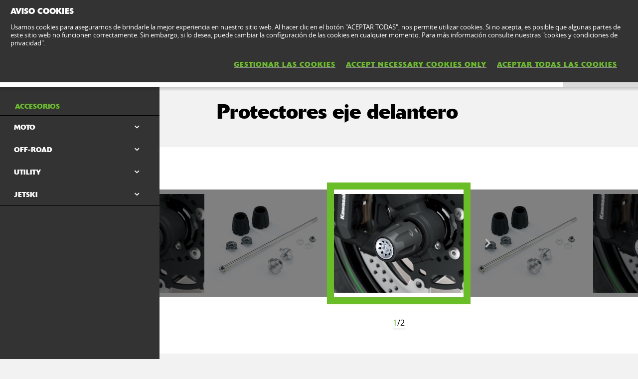

--- FILE ---
content_type: text/html; charset=utf-8
request_url: https://www.kawasaki.es/es/accessories/protection/Versys__1000_S/2023?UidCat=01FCWUYNG0UtOw&UidSubCat=0543WlhZXFhaWllYWFlYWVhcW1pZRg0bRS07&CodeBaseInternal=0205IyQyWVhYWDs&Uid_Model=08EDWlFQXwsJWAoLXQ1eXA1fDQpaUQoMX15cC1oKWQtaW1k&Uid=08EDWFsNXQwKDlteXAtbXAtaCwldUApfDQ1cCl0MXFFZWF8
body_size: 13700
content:


<!DOCTYPE html>
<!--[if lt IE 7]> <html class="no-js lt-ie10 lt-ie9 lt-ie8 lt-ie7" lang="en-us"> <![endif]-->
<!--[if IE 7]> <html class="no-js lt-ie10 lt-ie9 lt-ie8" lang="en-us"> <![endif]-->
<!--[if IE 8]> <html class="no-js lt-ie10 lt-ie9" lang="en-us"> <![endif]-->
<!--[if IE 9]> <html class="no-js lt-ie10 lt-ie9" lang="en-us"> <![endif]-->
<!--[if lt IE 10]> <html class="no-js lt-ie10" lang="en-us"> <![endif]-->
<!--[if !IE]> > <![endif]-->
<html class='no-js' lang='es-ES'>
<!-- <![endif] -->
<head><meta charset="utf-8" /><meta content="IE=edge,chrome=1" http-equiv="X-UA-Compatible" /><title>
	Protectores eje delantero 999941134 99994-1134 Front axle slider protector Versys 1000 SE
</title><meta content="initial-scale=1.0,user-scalable=no,maximum-scale=1,width=device-width" name="viewport" /><meta content="initial-scale=1.0,user-scalable=no,maximum-scale=1" media="(device-height: 568px)" name="viewport" /><meta content="yes" name="apple-mobile-web-app-capable" /><meta content="black-translucent" name="apple-mobile-web-app-status-bar-style" /><meta name="description" content="Protectores eje delantero 999941134 99994-1134 Front axle slider protector Versys 1000 SE" /><meta property="og:url" content="http://www.kawasaki.es/es/accessories/protection/Versys__1000_S/2023?UidCat=01FCWUYNG0UtOw&amp;UidSubCat=0543WlhZXFhaWllYWFlYWVhcW1pZRg0bRS07&amp;CodeBaseInternal=0205IyQyWVhYWDs&amp;Uid_Model=08EDWlFQXwsJWAoLXQ1eXA1fDQpaUQoMX15cC1oKWQtaW1k&amp;Uid=08EDWFsNXQwKDlteXAtbXAtaCwldUApfDQ1cCl0MXFFZWF8" /><meta property="og:title" content="Protectores eje delantero 999941134 99994-1134 Front axle slider protector Versys 1000 SE" /><meta property="og:description" content="Protectores eje delantero 999941134 99994-1134 Front axle slider protector Versys 1000 SE" /><meta name="google-site-verification" content="4eAw4F3dLsai9ZKSUkd3w978L_PUPU6kLX-Hbz_0eX0" /><link href="//resources.kawasaki.eu/prd/assets/images/icon/apple-icon-57x57.png" rel="apple-touch-icon" sizes="57x57" /><link href="//resources.kawasaki.eu/prd/assets/images/icon/apple-icon-60x60.png" rel="apple-touch-icon" sizes="60x60" /><link href="//resources.kawasaki.eu/prd/assets/images/icon/apple-icon-72x72.png" rel="apple-touch-icon" sizes="72x72" /><link href="//resources.kawasaki.eu/prd/assets/images/icon/apple-icon-76x76.png" rel="apple-touch-icon" sizes="76x76" /><link href="//resources.kawasaki.eu/prd/assets/images/icon/apple-icon-114x114.png" rel="apple-touch-icon" sizes="114x114" /><link href="//resources.kawasaki.eu/prd/assets/images/icon/apple-icon-120x120.png" rel="apple-touch-icon" sizes="120x120" /><link href="//resources.kawasaki.eu/prd/assets/images/icon/apple-icon-144x144.png" rel="apple-touch-icon" sizes="144x144" /><link href="//resources.kawasaki.eu/prd/assets/images/icon/apple-icon-152x152.png" rel="apple-touch-icon" sizes="152x152" /><link href="//resources.kawasaki.eu/prd/assets/images/icon/apple-icon-180x180.png" rel="apple-touch-icon" sizes="180x180" /><link href="//resources.kawasaki.eu/prd/assets/images/icon/android-icon-192x192.png" rel="apple-touch-icon" sizes="192x192" type="image/png" /><link href="//resources.kawasaki.eu/prd/assets/images/icon/favicon-16x16.png" rel="icon" sizes="16x16" type="image/png" /><link href="//resources.kawasaki.eu/prd/assets/images/icon/favicon-32x32.png" rel="icon" sizes="32x32" type="image/png" /><meta content="#ffffff" name="msapplication-TileColor" /><meta content="//resources.kawasaki.eu/prd/assets/images/icon/ms-icon-144x144.png" name="msapplication-TileImage" /><meta content="#ffffff" name="theme-color" /><link href="//resources.kawasaki.eu/prd/assets/javascripts/modernizr.js" rel="icon" sizes="96x96" type="image/png" /><link href="//resources.kawasaki.eu/prd/assets/stylesheets/main.css" rel="stylesheet" /><link href="//resources.kawasaki.eu/prd/assets/stylesheets/add.css?v=202011101603" rel="stylesheet" /><meta content="4eAw4F3dLsai9ZKSUkd3w978L_PUPU6kLX-Hbz_0eX0" name="google-site-verification" /></head>
<body class='homepage'>
    <div style="display: none;">
        
    </div>
    <form method="post" action="./2023?UidCat=01FCWUYNG0UtOw&amp;UidSubCat=0543WlhZXFhaWllYWFlYWVhcW1pZRg0bRS07&amp;CodeBaseInternal=0205IyQyWVhYWDs&amp;Uid_Model=08EDWlFQXwsJWAoLXQ1eXA1fDQpaUQoMX15cC1oKWQtaW1k&amp;Uid=08EDWFsNXQwKDlteXAtbXAtaCwldUApfDQ1cCl0MXFFZWF8" id="form1">
<div class="aspNetHidden">
<input type="hidden" name="__VIEWSTATE" id="__VIEWSTATE" value="/wEPDwULLTE0MzEyNDA3MDJkZKnHGoruXXoGX9092VubaD7BS12xhscFuB95PoslOmRs" />
</div>

<div class="aspNetHidden">

	<input type="hidden" name="__VIEWSTATEGENERATOR" id="__VIEWSTATEGENERATOR" value="962A5442" />
</div>
        <div class='l-page'>
            <header class='l-header'>
                <div class='header-top'>
                    <div class='kawasaki-logo'>
                        <a href='//www.kawasaki.es/es/'>
                            <img alt="Kawasaki-logo" src="//resources.kawasaki.eu/prd/assets/images/kawasaki-logo.svg" class="isDesk" />
                            <img alt="Kawasaki-logo" src="//resources.kawasaki.eu/prd/assets/images/kawasaki-logo.svg" class="isMobi" />
                        </a>
                    </div>
                </div>
            </header>
            <nav class="navmain">
                <ul>
                    <li class="open nm__products" style="width: 25%;">
                        <a href="//www.kawasaki.es/es/">
                            <span>
                                PRODUCTOS
                                <i class="kwi-ad"></i>
                            </span>
                        </a>
                        <div class="nm__bg"></div>
                    </li>
                    <li class="" style="width: 25%;">
                        <a href="//www.kawasaki.es/es/accessories">
                            <span>
                                RECAMBIOS Y ACCESORIOS
                                <i class="kwi-ad"></i>
                            </span>
                        </a>

                    </li>
                    <li class="" style="width: 25%;">
                        <a href="//www.kawasaki.es/es/racing">
                            <span>
                                RACING
                                <i class="kwi-ad"></i>
                            </span>
                        </a>

                    </li>
                    <li class="" style="width: 25%;">
                        <a href="#">
                            <span>
                                INFORMACIÓN ÚTIL
                                <i class="kwi-ad"></i>
                            </span>
                        </a>
                        <div class="nm__sub nm__sub--list">
                            <ul>
                            </ul>
                        </div>
                    </li>
                </ul>
                <div class="nm__search">
                    <div>
                        <input type="" name="" id="">
                        <button class="btn__search" type="button"><i class="kwi-sc"></i></button>
                    </div>
                </div>
            </nav>
            
    <section id="ContentPlaceHolderSection_sectionMain" class="l-main p-accessories">
        <!-- navigation -->
        

<div class='k-dropdown-nav'>
    <div class='k-dropdown'>
        <span data-dropdown-selection>
            Accesorios</span>
        <button class='k-dropdown-toggle' data-dropdown-toggle='k-dropdown-content' type='button'>
            <i class='kwi-ad'></i>
        </button>
        <div class="k-dropdown-content">
            <ul>
                
                        <li id="ContentPlaceHolderSection_msubNav1_Repeater_AccesoriesMainCategory_liHyperLink_AccesoriesMainCategory_0">
                            <a id="ContentPlaceHolderSection_msubNav1_Repeater_AccesoriesMainCategory_HyperLink_AccesoriesMainCategory_0" class="active" href="//www.kawasaki.es/es/accessories/Accesorios?UidCat=01FCWUYNG0UtOw">Accesorios</a>
                        </li>
                    
                        <li id="ContentPlaceHolderSection_msubNav1_Repeater_AccesoriesMainCategory_liHyperLink_AccesoriesMainCategory_1">
                            <a id="ContentPlaceHolderSection_msubNav1_Repeater_AccesoriesMainCategory_HyperLink_AccesoriesMainCategory_1" href="//www.kawasaki.es/es/accessories/Ropa?UidCat=01FDWkYNG0UtOw">Ropa</a>
                        </li>
                    
                        <li id="ContentPlaceHolderSection_msubNav1_Repeater_AccesoriesMainCategory_liHyperLink_AccesoriesMainCategory_2">
                            <a id="ContentPlaceHolderSection_msubNav1_Repeater_AccesoriesMainCategory_HyperLink_AccesoriesMainCategory_2" href="//www.kawasaki.es/es/accessories/Merchandise?UidCat=01FEW0YNG0UtOw">Merchandise</a>
                        </li>
                    
                        <li id="ContentPlaceHolderSection_msubNav1_Repeater_AccesoriesMainCategory_liHyperLink_AccesoriesMainCategory_3">
                            <a id="ContentPlaceHolderSection_msubNav1_Repeater_AccesoriesMainCategory_HyperLink_AccesoriesMainCategory_3" href="//www.kawasaki.es/es/accessories/Para_el_taller?UidCat=01FFXEYNG0UtOw">Para el taller</a>
                        </li>
                    
                <li id="ContentPlaceHolderSection_msubNav1_liHyperLink_SpareParts">
                    <a id="ContentPlaceHolderSection_msubNav1_HyperLink_SpareParts" class="btn-parts" href="http://parts.kawasaki.eu/?COUNTRY=ES&amp;LANGUAGE=ES" target="_blank">RECAMBIOS </a></li>
                <li id="ContentPlaceHolderSection_msubNav1_liHyperLink_ShopOnline">
                    </li>
            </ul>
        </div>
    </div>
</div>

        
<nav class='nav-subnav'>
    <h3 class='product_name'>
        <a id="ContentPlaceHolderSection_subNav1_HyperLink_Back" class="kw-btn kw-btn--back kw-btn--link" href="//www.kawasaki.es/es/accessories/model/Versys_1000_S?UidCat=01FCWUYNG0UtOw&amp;UidSubCat=0543WlhZXFhaWllYWFlYWVhcW1pZRg0bRS07&amp;CodeBaseInternal=0205IyQyWVhYWDs&amp;Uid_Model=08EDWlFQXwsJWAoLXQ1eXA1fDQpaUQoMX15cC1oKWQtaW1k"><i class='kwi-al'></i>VOLVER Accesorios</a>
    </h3>
    <ul class='subnav-sections'>
        
                <li>
                    <a id="ContentPlaceHolderSection_subNav1_Repeater_AccesoriesMainCategory_HyperLink_AccesoriesMainCategory_0" class="active" href="//www.kawasaki.es/es/accessories/Accesorios?UidCat=01FCWUYNG0UtOw">Accesorios</a>
                </li>
            
                <li>
                    <a id="ContentPlaceHolderSection_subNav1_Repeater_AccesoriesMainCategory_HyperLink_AccesoriesMainCategory_1" href="//www.kawasaki.es/es/accessories/Ropa?UidCat=01FDWkYNG0UtOw">Ropa</a>
                </li>
            
                <li>
                    <a id="ContentPlaceHolderSection_subNav1_Repeater_AccesoriesMainCategory_HyperLink_AccesoriesMainCategory_2" href="//www.kawasaki.es/es/accessories/Merchandise?UidCat=01FEW0YNG0UtOw">Merchandise</a>
                </li>
            
                <li>
                    <a id="ContentPlaceHolderSection_subNav1_Repeater_AccesoriesMainCategory_HyperLink_AccesoriesMainCategory_3" href="//www.kawasaki.es/es/accessories/Para_el_taller?UidCat=01FFXEYNG0UtOw">Para el taller</a>
                </li>
            
    </ul>
    <div class='subnav-placehold'>
        <a id="ContentPlaceHolderSection_subNav1_HyperLink_SpareParts" class="btn-parts" href="http://parts.kawasaki.eu/?COUNTRY=ES&amp;LANGUAGE=ES" target="_blank">RECAMBIOS </a>
        
    </div>
</nav>

        <div class='l-wide bg--darkgrey'>
            <div class='l-twocol'>
                <div class='l-aside'>
                    

<div class='k-dropdown-nav'>
    <div class='k-dropdown'>
        <span data-dropdown-selection>
            </span>
        <button class='k-dropdown-toggle' data-dropdown-toggle='k-dropdown-content' type='button'>
            <i class='kwi-ad'></i>
        </button>
        <div class='k-dropdown-content'>
            <ul>
                
            </ul>
        </div>
    </div>
</div>

                    

                    

<div class='k-dropdown-nav'>
    <div class='k-dropdown'>
        <span data-dropdown-selection>
            </span>
        <button class='k-dropdown-toggle' data-dropdown-toggle='k-dropdown-content' type='button'>
            <i class='kwi-ad'></i>
        </button>
        <div class='k-dropdown-content'>
            <ul>
                
            </ul>
        </div>
    </div>
</div>




                    
<div class='o-nav__title'>
    <a href="#">
        <h2>
            Accesorios</h2>
    </a>
</div>
<ul class='o-nav o-nav--racing'>
    
            <li id="ContentPlaceHolderSection_subNavModelCategories1_Repeater_ModelAccesoriesCategories_liHyperLink_AccesoriesCategories_0" class="o-nav--multichoose">
                <div class='k-dropdown k-dropdown--dark'>
                    <button class='k-dropdown-toggle' data-dropdown-toggle='k-dropdown-content' type='button'>
                        <span data-dropdown-selection>
                            MOTO</span>
                        <i class='kwi-ad'></i>
                    </button>
                    <div class='k-dropdown-content' data-model='kawasaki'>
                        <div class='container' data-mod='model-list'>
                            <div class='association-list'>
                                
                                        <a id="ContentPlaceHolderSection_subNavModelCategories1_Repeater_ModelAccesoriesCategories_Repeater_LetterList_0_HyperLink_LetterList_0" class="association-item" href="#name_1">1</a>
                                    
                                        <a id="ContentPlaceHolderSection_subNavModelCategories1_Repeater_ModelAccesoriesCategories_Repeater_LetterList_0_HyperLink_LetterList_1" class="association-item" href="#name_E">E</a>
                                    
                                        <a id="ContentPlaceHolderSection_subNavModelCategories1_Repeater_ModelAccesoriesCategories_Repeater_LetterList_0_HyperLink_LetterList_2" class="association-item" href="#name_J">J</a>
                                    
                                        <a id="ContentPlaceHolderSection_subNavModelCategories1_Repeater_ModelAccesoriesCategories_Repeater_LetterList_0_HyperLink_LetterList_3" class="association-item" href="#name_K">K</a>
                                    
                                        <a id="ContentPlaceHolderSection_subNavModelCategories1_Repeater_ModelAccesoriesCategories_Repeater_LetterList_0_HyperLink_LetterList_4" class="association-item" href="#name_M">M</a>
                                    
                                        <a id="ContentPlaceHolderSection_subNavModelCategories1_Repeater_ModelAccesoriesCategories_Repeater_LetterList_0_HyperLink_LetterList_5" class="association-item" href="#name_N">N</a>
                                    
                                        <a id="ContentPlaceHolderSection_subNavModelCategories1_Repeater_ModelAccesoriesCategories_Repeater_LetterList_0_HyperLink_LetterList_6" class="association-item" href="#name_V">V</a>
                                    
                                        <a id="ContentPlaceHolderSection_subNavModelCategories1_Repeater_ModelAccesoriesCategories_Repeater_LetterList_0_HyperLink_LetterList_7" class="association-item" href="#name_W">W</a>
                                    
                                        <a id="ContentPlaceHolderSection_subNavModelCategories1_Repeater_ModelAccesoriesCategories_Repeater_LetterList_0_HyperLink_LetterList_8" class="association-item" href="#name_Z">Z</a>
                                    
                            </div>
                            <div class='content'>
                                
                                        <div class='title' id='name_1'>
                                        <span>
                                            1</span>
                                        <div class='list'>
                                            
                                                    <div class='list__item'>
                                                        <a id="ContentPlaceHolderSection_subNavModelCategories1_Repeater_ModelAccesoriesCategories_Repeater_ModelLetterList_0_Repeater_ModelForLetterList_0_HyperLinkr_Model_0" href="//www.kawasaki.es/es/accessories/model/1400GTR?UidCat=01FCWUYNG0UtOw&amp;UidSubCat=0543WlhZXFhaWllYWFlYWVhcW1pZRg0bRS07&amp;CodeBaseInternal=0166Mi9ZXFhY">1400GTR</a>
                                                    </div>
                                                
                                        </div>
                                        </div>
                                    
                                        <div class='title' id='name_E'>
                                        <span>
                                            E</span>
                                        <div class='list'>
                                            
                                                    <div class='list__item'>
                                                        <a id="ContentPlaceHolderSection_subNavModelCategories1_Repeater_ModelAccesoriesCategories_Repeater_ModelLetterList_0_Repeater_ModelForLetterList_1_HyperLinkr_Model_0" href="//www.kawasaki.es/es/accessories/model/Elektrode_20?UidCat=01FCWUYNG0UtOw&amp;UidSubCat=0543WlhZXFhaWllYWFlYWVhcW1pZRg0bRS07&amp;CodeBaseInternal=0174OyNYXVgp">Elektrode 20</a>
                                                    </div>
                                                
                                                    <div class='list__item'>
                                                        <a id="ContentPlaceHolderSection_subNavModelCategories1_Repeater_ModelAccesoriesCategories_Repeater_ModelLetterList_0_Repeater_ModelForLetterList_1_HyperLinkr_Model_1" href="//www.kawasaki.es/es/accessories/model/Eliminator_500?UidCat=01FCWUYNG0UtOw&amp;UidSubCat=0543WlhZXFhaWllYWFlYWVhcW1pZRg0bRS07&amp;CodeBaseInternal=016BLSRcXVgp">Eliminator 500</a>
                                                    </div>
                                                
                                                    <div class='list__item'>
                                                        <a id="ContentPlaceHolderSection_subNavModelCategories1_Repeater_ModelAccesoriesCategories_Repeater_ModelLetterList_0_Repeater_ModelForLetterList_1_HyperLinkr_Model_2" href="//www.kawasaki.es/es/accessories/model/Eliminator_500_ES?UidCat=01FCWUYNG0UtOw&amp;UidSubCat=0543WlhZXFhaWllYWFlYWVhcW1pZRg0bRS07&amp;CodeBaseInternal=016BLSRcXVgp">Eliminator 500 ES</a>
                                                    </div>
                                                
                                                    <div class='list__item'>
                                                        <a id="ContentPlaceHolderSection_subNavModelCategories1_Repeater_ModelAccesoriesCategories_Repeater_ModelLetterList_0_Repeater_ModelForLetterList_1_HyperLinkr_Model_3" href="//www.kawasaki.es/es/accessories/model/ER-6f?UidCat=01FCWUYNG0UtOw&amp;UidSubCat=0543WlhZXFhaWllYWFlYWVhcW1pZRg0bRS07&amp;CodeBaseInternal=0138LTBeXVg">ER-6f</a>
                                                    </div>
                                                
                                                    <div class='list__item'>
                                                        <a id="ContentPlaceHolderSection_subNavModelCategories1_Repeater_ModelAccesoriesCategories_Repeater_ModelLetterList_0_Repeater_ModelForLetterList_1_HyperLinkr_Model_4" href="//www.kawasaki.es/es/accessories/model/ER-6n?UidCat=01FCWUYNG0UtOw&amp;UidSubCat=0543WlhZXFhaWllYWFlYWVhcW1pZRg0bRS07&amp;CodeBaseInternal=0132LTpeXVg">ER-6n</a>
                                                    </div>
                                                
                                        </div>
                                        </div>
                                    
                                        <div class='title' id='name_J'>
                                        <span>
                                            J</span>
                                        <div class='list'>
                                            
                                                    <div class='list__item'>
                                                        <a id="ContentPlaceHolderSection_subNavModelCategories1_Repeater_ModelAccesoriesCategories_Repeater_ModelLetterList_0_Repeater_ModelForLetterList_2_HyperLinkr_Model_0" href="//www.kawasaki.es/es/accessories/model/J125?UidCat=01FCWUYNG0UtOw&amp;UidSubCat=0543WlhZXFhaWllYWFlYWVhcW1pZRg0bRS07&amp;CodeBaseInternal=012EOytZWl0">J125</a>
                                                    </div>
                                                
                                                    <div class='list__item'>
                                                        <a id="ContentPlaceHolderSection_subNavModelCategories1_Repeater_ModelAccesoriesCategories_Repeater_ModelLetterList_0_Repeater_ModelForLetterList_2_HyperLinkr_Model_1" href="//www.kawasaki.es/es/accessories/model/J300?UidCat=01FCWUYNG0UtOw&amp;UidSubCat=0543WlhZXFhaWllYWFlYWVhcW1pZRg0bRS07&amp;CodeBaseInternal=0129OytbWFg">J300</a>
                                                    </div>
                                                
                                        </div>
                                        </div>
                                    
                                        <div class='title' id='name_K'>
                                        <span>
                                            K</span>
                                        <div class='list'>
                                            
                                                    <div class='list__item'>
                                                        <a id="ContentPlaceHolderSection_subNavModelCategories1_Repeater_ModelAccesoriesCategories_Repeater_ModelLetterList_0_Repeater_ModelForLetterList_3_HyperLinkr_Model_0" href="//www.kawasaki.es/es/accessories/model/KLE500?UidCat=01FCWUYNG0UtOw&amp;UidSubCat=0543WlhZXFhaWllYWFlYWVhcW1pZRg0bRS07&amp;CodeBaseInternal=0171IyQtXVhY">KLE500</a>
                                                    </div>
                                                
                                                    <div class='list__item'>
                                                        <a id="ContentPlaceHolderSection_subNavModelCategories1_Repeater_ModelAccesoriesCategories_Repeater_ModelLetterList_0_Repeater_ModelForLetterList_3_HyperLinkr_Model_1" href="//www.kawasaki.es/es/accessories/model/KLE500_SE?UidCat=01FCWUYNG0UtOw&amp;UidSubCat=0543WlhZXFhaWllYWFlYWVhcW1pZRg0bRS07&amp;CodeBaseInternal=0209IyQtXVhYOy0">KLE500 SE</a>
                                                    </div>
                                                
                                                    <div class='list__item'>
                                                        <a id="ContentPlaceHolderSection_subNavModelCategories1_Repeater_ModelAccesoriesCategories_Repeater_ModelLetterList_0_Repeater_ModelForLetterList_3_HyperLinkr_Model_2" href="//www.kawasaki.es/es/accessories/model/KLX110R?UidCat=01FCWUYNG0UtOw&amp;UidSubCat=0543WlhZXFhaWllYWFlYWVhcW1pZRg0bRS07&amp;CodeBaseInternal=0181IyQwWVlY">KLX110R</a>
                                                    </div>
                                                
                                                    <div class='list__item'>
                                                        <a id="ContentPlaceHolderSection_subNavModelCategories1_Repeater_ModelAccesoriesCategories_Repeater_ModelLetterList_0_Repeater_ModelForLetterList_3_HyperLinkr_Model_3" href="//www.kawasaki.es/es/accessories/model/KX250?UidCat=01FCWUYNG0UtOw&amp;UidSubCat=0543WlhZXFhaWllYWFlYWVhcW1pZRg0bRS07&amp;CodeBaseInternal=013AIzBaXVg">KX250</a>
                                                    </div>
                                                
                                                    <div class='list__item'>
                                                        <a id="ContentPlaceHolderSection_subNavModelCategories1_Repeater_ModelAccesoriesCategories_Repeater_ModelLetterList_0_Repeater_ModelForLetterList_3_HyperLinkr_Model_4" href="//www.kawasaki.es/es/accessories/model/KX250X?UidCat=01FCWUYNG0UtOw&amp;UidSubCat=0543WlhZXFhaWllYWFlYWVhcW1pZRg0bRS07&amp;CodeBaseInternal=01D5IzBaXVgwKw">KX250X</a>
                                                    </div>
                                                
                                                    <div class='list__item'>
                                                        <a id="ContentPlaceHolderSection_subNavModelCategories1_Repeater_ModelAccesoriesCategories_Repeater_ModelLetterList_0_Repeater_ModelForLetterList_3_HyperLinkr_Model_5" href="//www.kawasaki.es/es/accessories/model/KX450?UidCat=01FCWUYNG0UtOw&amp;UidSubCat=0543WlhZXFhaWllYWFlYWVhcW1pZRg0bRS07&amp;CodeBaseInternal=0182IzBcXVgu">KX450</a>
                                                    </div>
                                                
                                                    <div class='list__item'>
                                                        <a id="ContentPlaceHolderSection_subNavModelCategories1_Repeater_ModelAccesoriesCategories_Repeater_ModelLetterList_0_Repeater_ModelForLetterList_3_HyperLinkr_Model_6" href="//www.kawasaki.es/es/accessories/model/KX450F?UidCat=01FCWUYNG0UtOw&amp;UidSubCat=0543WlhZXFhaWllYWFlYWVhcW1pZRg0bRS07&amp;CodeBaseInternal=0182IzBcXVgu">KX450F</a>
                                                    </div>
                                                
                                                    <div class='list__item'>
                                                        <a id="ContentPlaceHolderSection_subNavModelCategories1_Repeater_ModelAccesoriesCategories_Repeater_ModelLetterList_0_Repeater_ModelForLetterList_3_HyperLinkr_Model_7" href="//www.kawasaki.es/es/accessories/model/KX450X?UidCat=01FCWUYNG0UtOw&amp;UidSubCat=0543WlhZXFhaWllYWFlYWVhcW1pZRg0bRS07&amp;CodeBaseInternal=01D7IzBcXVgwKw">KX450X</a>
                                                    </div>
                                                
                                                    <div class='list__item'>
                                                        <a id="ContentPlaceHolderSection_subNavModelCategories1_Repeater_ModelAccesoriesCategories_Repeater_ModelLetterList_0_Repeater_ModelForLetterList_3_HyperLinkr_Model_8" href="//www.kawasaki.es/es/accessories/model/KX65?UidCat=01FCWUYNG0UtOw&amp;UidSubCat=0543WlhZXFhaWllYWFlYWVhcW1pZRg0bRS07&amp;CodeBaseInternal=010EIzBeXQ">KX65</a>
                                                    </div>
                                                
                                                    <div class='list__item'>
                                                        <a id="ContentPlaceHolderSection_subNavModelCategories1_Repeater_ModelAccesoriesCategories_Repeater_ModelLetterList_0_Repeater_ModelForLetterList_3_HyperLinkr_Model_9" href="//www.kawasaki.es/es/accessories/model/KX85_I?UidCat=01FCWUYNG0UtOw&amp;UidSubCat=0543WlhZXFhaWllYWFlYWVhcW1pZRg0bRS07&amp;CodeBaseInternal=0159IzBQXSE">KX85 I</a>
                                                    </div>
                                                
                                                    <div class='list__item'>
                                                        <a id="ContentPlaceHolderSection_subNavModelCategories1_Repeater_ModelAccesoriesCategories_Repeater_ModelLetterList_0_Repeater_ModelForLetterList_3_HyperLinkr_Model_10" href="//www.kawasaki.es/es/accessories/model/KX85_II?UidCat=01FCWUYNG0UtOw&amp;UidSubCat=0543WlhZXFhaWllYWFlYWVhcW1pZRg0bRS07&amp;CodeBaseInternal=01A2IzBQXSEh">KX85 II</a>
                                                    </div>
                                                
                                        </div>
                                        </div>
                                    
                                        <div class='title' id='name_M'>
                                        <span>
                                            M</span>
                                        <div class='list'>
                                            
                                                    <div class='list__item'>
                                                        <a id="ContentPlaceHolderSection_subNavModelCategories1_Repeater_ModelAccesoriesCategories_Repeater_ModelLetterList_0_Repeater_ModelForLetterList_4_HyperLinkr_Model_0" href="//www.kawasaki.es/es/accessories/model/Meguro_S1?UidCat=01FCWUYNG0UtOw&amp;UidSubCat=0543WlhZXFhaWllYWFlYWVhcW1pZRg0bRS07&amp;CodeBaseInternal=0163KiJaW1gq">Meguro S1</a>
                                                    </div>
                                                
                                        </div>
                                        </div>
                                    
                                        <div class='title' id='name_N'>
                                        <span>
                                            N</span>
                                        <div class='list'>
                                            
                                                    <div class='list__item'>
                                                        <a id="ContentPlaceHolderSection_subNavModelCategories1_Repeater_ModelAccesoriesCategories_Repeater_ModelLetterList_0_Repeater_ModelForLetterList_5_HyperLinkr_Model_0" href="//www.kawasaki.es/es/accessories/model/Ninja_1000SX?UidCat=01FCWUYNG0UtOw&amp;UidSubCat=0543WlhZXFhaWllYWFlYWVhcW1pZRg0bRS07&amp;CodeBaseInternal=0175MjBZWFha">Ninja 1000SX</a>
                                                    </div>
                                                
                                                    <div class='list__item'>
                                                        <a id="ContentPlaceHolderSection_subNavModelCategories1_Repeater_ModelAccesoriesCategories_Repeater_ModelLetterList_0_Repeater_ModelForLetterList_5_HyperLinkr_Model_1" href="//www.kawasaki.es/es/accessories/model/Ninja_1000SX_40th_Anniversary_Edition?UidCat=01FCWUYNG0UtOw&amp;UidSubCat=0543WlhZXFhaWllYWFlYWVhcW1pZRg0bRS07&amp;CodeBaseInternal=0175MjBZWFha">Ninja 1000SX 40th Anniversary Edition</a>
                                                    </div>
                                                
                                                    <div class='list__item'>
                                                        <a id="ContentPlaceHolderSection_subNavModelCategories1_Repeater_ModelAccesoriesCategories_Repeater_ModelLetterList_0_Repeater_ModelForLetterList_5_HyperLinkr_Model_2" href="//www.kawasaki.es/es/accessories/model/Ninja_1000SX_Performance?UidCat=01FCWUYNG0UtOw&amp;UidSubCat=0543WlhZXFhaWllYWFlYWVhcW1pZRg0bRS07&amp;CodeBaseInternal=01C5MjBZWFhaOA">Ninja 1000SX Performance</a>
                                                    </div>
                                                
                                                    <div class='list__item'>
                                                        <a id="ContentPlaceHolderSection_subNavModelCategories1_Repeater_ModelAccesoriesCategories_Repeater_ModelLetterList_0_Repeater_ModelForLetterList_5_HyperLinkr_Model_3" href="//www.kawasaki.es/es/accessories/model/Ninja_1000SX_Performance_Tourer?UidCat=01FCWUYNG0UtOw&amp;UidSubCat=0543WlhZXFhaWllYWFlYWVhcW1pZRg0bRS07&amp;CodeBaseInternal=0219MjBZWFhaODw">Ninja 1000SX Performance Tourer</a>
                                                    </div>
                                                
                                                    <div class='list__item'>
                                                        <a id="ContentPlaceHolderSection_subNavModelCategories1_Repeater_ModelAccesoriesCategories_Repeater_ModelLetterList_0_Repeater_ModelForLetterList_5_HyperLinkr_Model_4" href="//www.kawasaki.es/es/accessories/model/Ninja_1000SX_Tourer?UidCat=01FCWUYNG0UtOw&amp;UidSubCat=0543WlhZXFhaWllYWFlYWVhcW1pZRg0bRS07&amp;CodeBaseInternal=01C9MjBZWFhaPA">Ninja 1000SX Tourer</a>
                                                    </div>
                                                
                                                    <div class='list__item'>
                                                        <a id="ContentPlaceHolderSection_subNavModelCategories1_Repeater_ModelAccesoriesCategories_Repeater_ModelLetterList_0_Repeater_ModelForLetterList_5_HyperLinkr_Model_5" href="//www.kawasaki.es/es/accessories/model/Ninja_1100SX?UidCat=01FCWUYNG0UtOw&amp;UidSubCat=0543WlhZXFhaWllYWFlYWVhcW1pZRg0bRS07&amp;CodeBaseInternal=01BCMjBZWVhYIA">Ninja 1100SX</a>
                                                    </div>
                                                
                                                    <div class='list__item'>
                                                        <a id="ContentPlaceHolderSection_subNavModelCategories1_Repeater_ModelAccesoriesCategories_Repeater_ModelLetterList_0_Repeater_ModelForLetterList_5_HyperLinkr_Model_6" href="//www.kawasaki.es/es/accessories/model/Ninja_1100SX_Performance?UidCat=01FCWUYNG0UtOw&amp;UidSubCat=0543WlhZXFhaWllYWFlYWVhcW1pZRg0bRS07&amp;CodeBaseInternal=020CMjBZWVhYIDg">Ninja 1100SX Performance</a>
                                                    </div>
                                                
                                                    <div class='list__item'>
                                                        <a id="ContentPlaceHolderSection_subNavModelCategories1_Repeater_ModelAccesoriesCategories_Repeater_ModelLetterList_0_Repeater_ModelForLetterList_5_HyperLinkr_Model_7" href="//www.kawasaki.es/es/accessories/model/Ninja_1100SX_Performance_Tourer?UidCat=01FCWUYNG0UtOw&amp;UidSubCat=0543WlhZXFhaWllYWFlYWVhcW1pZRg0bRS07&amp;CodeBaseInternal=0260MjBZWVhYIDg8">Ninja 1100SX Performance Tourer</a>
                                                    </div>
                                                
                                                    <div class='list__item'>
                                                        <a id="ContentPlaceHolderSection_subNavModelCategories1_Repeater_ModelAccesoriesCategories_Repeater_ModelLetterList_0_Repeater_ModelForLetterList_5_HyperLinkr_Model_8" href="//www.kawasaki.es/es/accessories/model/Ninja_1100SX_SE?UidCat=01FCWUYNG0UtOw&amp;UidSubCat=0543WlhZXFhaWllYWFlYWVhcW1pZRg0bRS07&amp;CodeBaseInternal=01BEMjBZWVhYIg">Ninja 1100SX SE</a>
                                                    </div>
                                                
                                                    <div class='list__item'>
                                                        <a id="ContentPlaceHolderSection_subNavModelCategories1_Repeater_ModelAccesoriesCategories_Repeater_ModelLetterList_0_Repeater_ModelForLetterList_5_HyperLinkr_Model_9" href="//www.kawasaki.es/es/accessories/model/Ninja_1100SX_SE_Performance?UidCat=01FCWUYNG0UtOw&amp;UidSubCat=0543WlhZXFhaWllYWFlYWVhcW1pZRg0bRS07&amp;CodeBaseInternal=020EMjBZWVhYIjg">Ninja 1100SX SE Performance</a>
                                                    </div>
                                                
                                                    <div class='list__item'>
                                                        <a id="ContentPlaceHolderSection_subNavModelCategories1_Repeater_ModelAccesoriesCategories_Repeater_ModelLetterList_0_Repeater_ModelForLetterList_5_HyperLinkr_Model_10" href="//www.kawasaki.es/es/accessories/model/Ninja_1100SX_SE_Performance_Tourer?UidCat=01FCWUYNG0UtOw&amp;UidSubCat=0543WlhZXFhaWllYWFlYWVhcW1pZRg0bRS07&amp;CodeBaseInternal=0262MjBZWVhYIjg8">Ninja 1100SX SE Performance Tourer</a>
                                                    </div>
                                                
                                                    <div class='list__item'>
                                                        <a id="ContentPlaceHolderSection_subNavModelCategories1_Repeater_ModelAccesoriesCategories_Repeater_ModelLetterList_0_Repeater_ModelForLetterList_5_HyperLinkr_Model_11" href="//www.kawasaki.es/es/accessories/model/Ninja_1100SX_SE_Tourer?UidCat=01FCWUYNG0UtOw&amp;UidSubCat=0543WlhZXFhaWllYWFlYWVhcW1pZRg0bRS07&amp;CodeBaseInternal=0212MjBZWVhYIjw">Ninja 1100SX SE Tourer</a>
                                                    </div>
                                                
                                                    <div class='list__item'>
                                                        <a id="ContentPlaceHolderSection_subNavModelCategories1_Repeater_ModelAccesoriesCategories_Repeater_ModelLetterList_0_Repeater_ModelForLetterList_5_HyperLinkr_Model_12" href="//www.kawasaki.es/es/accessories/model/Ninja_1100SX_Tourer?UidCat=01FCWUYNG0UtOw&amp;UidSubCat=0543WlhZXFhaWllYWFlYWVhcW1pZRg0bRS07&amp;CodeBaseInternal=0210MjBZWVhYIDw">Ninja 1100SX Tourer</a>
                                                    </div>
                                                
                                                    <div class='list__item'>
                                                        <a id="ContentPlaceHolderSection_subNavModelCategories1_Repeater_ModelAccesoriesCategories_Repeater_ModelLetterList_0_Repeater_ModelForLetterList_5_HyperLinkr_Model_13" href="//www.kawasaki.es/es/accessories/model/Ninja_125?UidCat=01FCWUYNG0UtOw&amp;UidSubCat=0543WlhZXFhaWllYWFlYWVhcW1pZRg0bRS07&amp;CodeBaseInternal=0173KjBZWl0p">Ninja 125</a>
                                                    </div>
                                                
                                                    <div class='list__item'>
                                                        <a id="ContentPlaceHolderSection_subNavModelCategories1_Repeater_ModelAccesoriesCategories_Repeater_ModelLetterList_0_Repeater_ModelForLetterList_5_HyperLinkr_Model_14" href="//www.kawasaki.es/es/accessories/model/Ninja_125_Performance?UidCat=01FCWUYNG0UtOw&amp;UidSubCat=0543WlhZXFhaWllYWFlYWVhcW1pZRg0bRS07&amp;CodeBaseInternal=01C3KjBZWl0pOA">Ninja 125 Performance</a>
                                                    </div>
                                                
                                                    <div class='list__item'>
                                                        <a id="ContentPlaceHolderSection_subNavModelCategories1_Repeater_ModelAccesoriesCategories_Repeater_ModelLetterList_0_Repeater_ModelForLetterList_5_HyperLinkr_Model_15" href="//www.kawasaki.es/es/accessories/model/Ninja_125_Sport?UidCat=01FCWUYNG0UtOw&amp;UidSubCat=0543WlhZXFhaWllYWFlYWVhcW1pZRg0bRS07&amp;CodeBaseInternal=01C6KjBZWl0pOw">Ninja 125 Sport</a>
                                                    </div>
                                                
                                                    <div class='list__item'>
                                                        <a id="ContentPlaceHolderSection_subNavModelCategories1_Repeater_ModelAccesoriesCategories_Repeater_ModelLetterList_0_Repeater_ModelForLetterList_5_HyperLinkr_Model_16" href="//www.kawasaki.es/es/accessories/model/Ninja_250R?UidCat=01FCWUYNG0UtOw&amp;UidSubCat=0543WlhZXFhaWllYWFlYWVhcW1pZRg0bRS07&amp;CodeBaseInternal=0134LTBaXVg">Ninja 250R</a>
                                                    </div>
                                                
                                                    <div class='list__item'>
                                                        <a id="ContentPlaceHolderSection_subNavModelCategories1_Repeater_ModelAccesoriesCategories_Repeater_ModelLetterList_0_Repeater_ModelForLetterList_5_HyperLinkr_Model_17" href="//www.kawasaki.es/es/accessories/model/Ninja_250SL?UidCat=01FCWUYNG0UtOw&amp;UidSubCat=0543WlhZXFhaWllYWFlYWVhcW1pZRg0bRS07&amp;CodeBaseInternal=0172KjBaXVgp">Ninja 250SL</a>
                                                    </div>
                                                
                                                    <div class='list__item'>
                                                        <a id="ContentPlaceHolderSection_subNavModelCategories1_Repeater_ModelAccesoriesCategories_Repeater_ModelLetterList_0_Repeater_ModelForLetterList_5_HyperLinkr_Model_18" href="//www.kawasaki.es/es/accessories/model/Ninja_300?UidCat=01FCWUYNG0UtOw&amp;UidSubCat=0543WlhZXFhaWllYWFlYWVhcW1pZRg0bRS07&amp;CodeBaseInternal=0130LTBbWFg">Ninja 300</a>
                                                    </div>
                                                
                                                    <div class='list__item'>
                                                        <a id="ContentPlaceHolderSection_subNavModelCategories1_Repeater_ModelAccesoriesCategories_Repeater_ModelLetterList_0_Repeater_ModelForLetterList_5_HyperLinkr_Model_19" href="//www.kawasaki.es/es/accessories/model/Ninja_400?UidCat=01FCWUYNG0UtOw&amp;UidSubCat=0543WlhZXFhaWllYWFlYWVhcW1pZRg0bRS07&amp;CodeBaseInternal=0178LTBcWFgv">Ninja 400</a>
                                                    </div>
                                                
                                                    <div class='list__item'>
                                                        <a id="ContentPlaceHolderSection_subNavModelCategories1_Repeater_ModelAccesoriesCategories_Repeater_ModelLetterList_0_Repeater_ModelForLetterList_5_HyperLinkr_Model_20" href="//www.kawasaki.es/es/accessories/model/Ninja_500?UidCat=01FCWUYNG0UtOw&amp;UidSubCat=0543WlhZXFhaWllYWFlYWVhcW1pZRg0bRS07&amp;CodeBaseInternal=0179LTBdWFgv">Ninja 500</a>
                                                    </div>
                                                
                                                    <div class='list__item'>
                                                        <a id="ContentPlaceHolderSection_subNavModelCategories1_Repeater_ModelAccesoriesCategories_Repeater_ModelLetterList_0_Repeater_ModelForLetterList_5_HyperLinkr_Model_21" href="//www.kawasaki.es/es/accessories/model/Ninja_500_SE?UidCat=01FCWUYNG0UtOw&amp;UidSubCat=0543WlhZXFhaWllYWFlYWVhcW1pZRg0bRS07&amp;CodeBaseInternal=01C3LTBdWFgvIg">Ninja 500 SE</a>
                                                    </div>
                                                
                                                    <div class='list__item'>
                                                        <a id="ContentPlaceHolderSection_subNavModelCategories1_Repeater_ModelAccesoriesCategories_Repeater_ModelLetterList_0_Repeater_ModelForLetterList_5_HyperLinkr_Model_22" href="//www.kawasaki.es/es/accessories/model/Ninja_650?UidCat=01FCWUYNG0UtOw&amp;UidSubCat=0543WlhZXFhaWllYWFlYWVhcW1pZRg0bRS07&amp;CodeBaseInternal=0183LTBeXVgj">Ninja 650</a>
                                                    </div>
                                                
                                                    <div class='list__item'>
                                                        <a id="ContentPlaceHolderSection_subNavModelCategories1_Repeater_ModelAccesoriesCategories_Repeater_ModelLetterList_0_Repeater_ModelForLetterList_5_HyperLinkr_Model_23" href="//www.kawasaki.es/es/accessories/model/Ninja_650_40th_Anniversary_Edition?UidCat=01FCWUYNG0UtOw&amp;UidSubCat=0543WlhZXFhaWllYWFlYWVhcW1pZRg0bRS07&amp;CodeBaseInternal=01C4LTBeXVgjKQ">Ninja 650 40th Anniversary Edition</a>
                                                    </div>
                                                
                                                    <div class='list__item'>
                                                        <a id="ContentPlaceHolderSection_subNavModelCategories1_Repeater_ModelAccesoriesCategories_Repeater_ModelLetterList_0_Repeater_ModelForLetterList_5_HyperLinkr_Model_24" href="//www.kawasaki.es/es/accessories/model/Ninja_650_Performance?UidCat=01FCWUYNG0UtOw&amp;UidSubCat=0543WlhZXFhaWllYWFlYWVhcW1pZRg0bRS07&amp;CodeBaseInternal=01D3LTBeXVgjOA">Ninja 650 Performance</a>
                                                    </div>
                                                
                                                    <div class='list__item'>
                                                        <a id="ContentPlaceHolderSection_subNavModelCategories1_Repeater_ModelAccesoriesCategories_Repeater_ModelLetterList_0_Repeater_ModelForLetterList_5_HyperLinkr_Model_25" href="//www.kawasaki.es/es/accessories/model/Ninja_650_Sport?UidCat=01FCWUYNG0UtOw&amp;UidSubCat=0543WlhZXFhaWllYWFlYWVhcW1pZRg0bRS07&amp;CodeBaseInternal=01D6LTBeXVgjOw">Ninja 650 Sport</a>
                                                    </div>
                                                
                                                    <div class='list__item'>
                                                        <a id="ContentPlaceHolderSection_subNavModelCategories1_Repeater_ModelAccesoriesCategories_Repeater_ModelLetterList_0_Repeater_ModelForLetterList_5_HyperLinkr_Model_26" href="//www.kawasaki.es/es/accessories/model/Ninja_650_Tourer?UidCat=01FCWUYNG0UtOw&amp;UidSubCat=0543WlhZXFhaWllYWFlYWVhcW1pZRg0bRS07&amp;CodeBaseInternal=01D7LTBeXVgjPA">Ninja 650 Tourer</a>
                                                    </div>
                                                
                                                    <div class='list__item'>
                                                        <a id="ContentPlaceHolderSection_subNavModelCategories1_Repeater_ModelAccesoriesCategories_Repeater_ModelLetterList_0_Repeater_ModelForLetterList_5_HyperLinkr_Model_27" href="//www.kawasaki.es/es/accessories/model/Ninja_650_Urban?UidCat=01FCWUYNG0UtOw&amp;UidSubCat=0543WlhZXFhaWllYWFlYWVhcW1pZRg0bRS07&amp;CodeBaseInternal=01D8LTBeXVgjPQ">Ninja 650 Urban</a>
                                                    </div>
                                                
                                                    <div class='list__item'>
                                                        <a id="ContentPlaceHolderSection_subNavModelCategories1_Repeater_ModelAccesoriesCategories_Repeater_ModelLetterList_0_Repeater_ModelForLetterList_5_HyperLinkr_Model_28" href="//www.kawasaki.es/es/accessories/model/Ninja_7_Hybrid?UidCat=01FCWUYNG0UtOw&amp;UidSubCat=0543WlhZXFhaWllYWFlYWVhcW1pZRg0bRS07&amp;CodeBaseInternal=0171KzBdWFgp">Ninja 7 Hybrid</a>
                                                    </div>
                                                
                                                    <div class='list__item'>
                                                        <a id="ContentPlaceHolderSection_subNavModelCategories1_Repeater_ModelAccesoriesCategories_Repeater_ModelLetterList_0_Repeater_ModelForLetterList_5_HyperLinkr_Model_29" href="//www.kawasaki.es/es/accessories/model/Ninja_e-1?UidCat=01FCWUYNG0UtOw&amp;UidSubCat=0543WlhZXFhaWllYWFlYWVhcW1pZRg0bRS07&amp;CodeBaseInternal=0179JjBYWVkp">Ninja e-1</a>
                                                    </div>
                                                
                                                    <div class='list__item'>
                                                        <a id="ContentPlaceHolderSection_subNavModelCategories1_Repeater_ModelAccesoriesCategories_Repeater_ModelLetterList_0_Repeater_ModelForLetterList_5_HyperLinkr_Model_30" href="//www.kawasaki.es/es/accessories/model/Ninja_H2?UidCat=01FCWUYNG0UtOw&amp;UidSubCat=0543WlhZXFhaWllYWFlYWVhcW1pZRg0bRS07&amp;CodeBaseInternal=01C1MjBZWFhYJg">Ninja H2</a>
                                                    </div>
                                                
                                                    <div class='list__item'>
                                                        <a id="ContentPlaceHolderSection_subNavModelCategories1_Repeater_ModelAccesoriesCategories_Repeater_ModelLetterList_0_Repeater_ModelForLetterList_5_HyperLinkr_Model_31" href="//www.kawasaki.es/es/accessories/model/Ninja_H2_Carbon?UidCat=01FCWUYNG0UtOw&amp;UidSubCat=0543WlhZXFhaWllYWFlYWVhcW1pZRg0bRS07&amp;CodeBaseInternal=0202MjBZWFhYJik">Ninja H2 Carbon</a>
                                                    </div>
                                                
                                                    <div class='list__item'>
                                                        <a id="ContentPlaceHolderSection_subNavModelCategories1_Repeater_ModelAccesoriesCategories_Repeater_ModelLetterList_0_Repeater_ModelForLetterList_5_HyperLinkr_Model_32" href="//www.kawasaki.es/es/accessories/model/Ninja_H2_SX?UidCat=01FCWUYNG0UtOw&amp;UidSubCat=0543WlhZXFhaWllYWFlYWVhcW1pZRg0bRS07&amp;CodeBaseInternal=01B6MjBZWFhaKQ">Ninja H2 SX</a>
                                                    </div>
                                                
                                                    <div class='list__item'>
                                                        <a id="ContentPlaceHolderSection_subNavModelCategories1_Repeater_ModelAccesoriesCategories_Repeater_ModelLetterList_0_Repeater_ModelForLetterList_5_HyperLinkr_Model_33" href="//www.kawasaki.es/es/accessories/model/Ninja_H2_SX_SE?UidCat=01FCWUYNG0UtOw&amp;UidSubCat=0543WlhZXFhaWllYWFlYWVhcW1pZRg0bRS07&amp;CodeBaseInternal=01B7MjBZWFhaKg">Ninja H2 SX SE</a>
                                                    </div>
                                                
                                                    <div class='list__item'>
                                                        <a id="ContentPlaceHolderSection_subNavModelCategories1_Repeater_ModelAccesoriesCategories_Repeater_ModelLetterList_0_Repeater_ModelForLetterList_5_HyperLinkr_Model_34" href="//www.kawasaki.es/es/accessories/model/Ninja_H2_SX_SE_?UidCat=01FCWUYNG0UtOw&amp;UidSubCat=0543WlhZXFhaWllYWFlYWVhcW1pZRg0bRS07&amp;CodeBaseInternal=01B9MjBZWFhaLA">Ninja H2 SX SE+</a>
                                                    </div>
                                                
                                                    <div class='list__item'>
                                                        <a id="ContentPlaceHolderSection_subNavModelCategories1_Repeater_ModelAccesoriesCategories_Repeater_ModelLetterList_0_Repeater_ModelForLetterList_5_HyperLinkr_Model_35" href="//www.kawasaki.es/es/accessories/model/Ninja_H2R?UidCat=01FCWUYNG0UtOw&amp;UidSubCat=0543WlhZXFhaWllYWFlYWVhcW1pZRg0bRS07&amp;CodeBaseInternal=01C3MjBZWFhYOA">Ninja H2R</a>
                                                    </div>
                                                
                                                    <div class='list__item'>
                                                        <a id="ContentPlaceHolderSection_subNavModelCategories1_Repeater_ModelAccesoriesCategories_Repeater_ModelLetterList_0_Repeater_ModelForLetterList_5_HyperLinkr_Model_36" href="//www.kawasaki.es/es/accessories/model/Ninja_ZX-10R?UidCat=01FCWUYNG0UtOw&amp;UidSubCat=0543WlhZXFhaWllYWFlYWVhcW1pZRg0bRS07&amp;CodeBaseInternal=01C5MjBZWFhYOg">Ninja ZX-10R</a>
                                                    </div>
                                                
                                                    <div class='list__item'>
                                                        <a id="ContentPlaceHolderSection_subNavModelCategories1_Repeater_ModelAccesoriesCategories_Repeater_ModelLetterList_0_Repeater_ModelForLetterList_5_HyperLinkr_Model_37" href="//www.kawasaki.es/es/accessories/model/Ninja_ZX-10R?UidCat=01FCWUYNG0UtOw&amp;UidSubCat=0543WlhZXFhaWllYWFlYWVhcW1pZRg0bRS07&amp;CodeBaseInternal=01AAMjA8WFsp">Ninja ZX-10R</a>
                                                    </div>
                                                
                                                    <div class='list__item'>
                                                        <a id="ContentPlaceHolderSection_subNavModelCategories1_Repeater_ModelAccesoriesCategories_Repeater_ModelLetterList_0_Repeater_ModelForLetterList_5_HyperLinkr_Model_38" href="//www.kawasaki.es/es/accessories/model/Ninja_ZX-10R_KRT_Replica?UidCat=01FCWUYNG0UtOw&amp;UidSubCat=0543WlhZXFhaWllYWFlYWVhcW1pZRg0bRS07&amp;CodeBaseInternal=025DMjBZWFhYOjst">Ninja ZX-10R KRT Replica</a>
                                                    </div>
                                                
                                                    <div class='list__item'>
                                                        <a id="ContentPlaceHolderSection_subNavModelCategories1_Repeater_ModelAccesoriesCategories_Repeater_ModelLetterList_0_Repeater_ModelForLetterList_5_HyperLinkr_Model_39" href="//www.kawasaki.es/es/accessories/model/Ninja_ZX-10R_SE?UidCat=01FCWUYNG0UtOw&amp;UidSubCat=0543WlhZXFhaWllYWFlYWVhcW1pZRg0bRS07&amp;CodeBaseInternal=01B8MjBZWFhaKw">Ninja ZX-10R SE</a>
                                                    </div>
                                                
                                                    <div class='list__item'>
                                                        <a id="ContentPlaceHolderSection_subNavModelCategories1_Repeater_ModelAccesoriesCategories_Repeater_ModelLetterList_0_Repeater_ModelForLetterList_5_HyperLinkr_Model_40" href="//www.kawasaki.es/es/accessories/model/Ninja_ZX-10RR?UidCat=01FCWUYNG0UtOw&amp;UidSubCat=0543WlhZXFhaWllYWFlYWVhcW1pZRg0bRS07&amp;CodeBaseInternal=01CDMjBZWFhYMg">Ninja ZX-10RR</a>
                                                    </div>
                                                
                                                    <div class='list__item'>
                                                        <a id="ContentPlaceHolderSection_subNavModelCategories1_Repeater_ModelAccesoriesCategories_Repeater_ModelLetterList_0_Repeater_ModelForLetterList_5_HyperLinkr_Model_41" href="//www.kawasaki.es/es/accessories/model/Ninja_ZX-10RR?UidCat=01FCWUYNG0UtOw&amp;UidSubCat=0543WlhZXFhaWllYWFlYWVhcW1pZRg0bRS07&amp;CodeBaseInternal=01ACMjA8WFsr">Ninja ZX-10RR</a>
                                                    </div>
                                                
                                                    <div class='list__item'>
                                                        <a id="ContentPlaceHolderSection_subNavModelCategories1_Repeater_ModelAccesoriesCategories_Repeater_ModelLetterList_0_Repeater_ModelForLetterList_5_HyperLinkr_Model_42" href="//www.kawasaki.es/es/accessories/model/Ninja_ZX-4R?UidCat=01FCWUYNG0UtOw&amp;UidSubCat=0543WlhZXFhaWllYWFlYWVhcW1pZRg0bRS07&amp;CodeBaseInternal=0196MjBcWFg4">Ninja ZX-4R</a>
                                                    </div>
                                                
                                                    <div class='list__item'>
                                                        <a id="ContentPlaceHolderSection_subNavModelCategories1_Repeater_ModelAccesoriesCategories_Repeater_ModelLetterList_0_Repeater_ModelForLetterList_5_HyperLinkr_Model_43" href="//www.kawasaki.es/es/accessories/model/Ninja_ZX-4RR?UidCat=01FCWUYNG0UtOw&amp;UidSubCat=0543WlhZXFhaWllYWFlYWVhcW1pZRg0bRS07&amp;CodeBaseInternal=0199MjBcWFg7">Ninja ZX-4RR</a>
                                                    </div>
                                                
                                                    <div class='list__item'>
                                                        <a id="ContentPlaceHolderSection_subNavModelCategories1_Repeater_ModelAccesoriesCategories_Repeater_ModelLetterList_0_Repeater_ModelForLetterList_5_HyperLinkr_Model_44" href="//www.kawasaki.es/es/accessories/model/Ninja_ZX-6R?UidCat=01FCWUYNG0UtOw&amp;UidSubCat=0543WlhZXFhaWllYWFlYWVhcW1pZRg0bRS07&amp;CodeBaseInternal=019AMjBeWFg6">Ninja ZX-6R</a>
                                                    </div>
                                                
                                                    <div class='list__item'>
                                                        <a id="ContentPlaceHolderSection_subNavModelCategories1_Repeater_ModelAccesoriesCategories_Repeater_ModelLetterList_0_Repeater_ModelForLetterList_5_HyperLinkr_Model_45" href="//www.kawasaki.es/es/accessories/model/Ninja_ZX-6R?UidCat=01FCWUYNG0UtOw&amp;UidSubCat=0543WlhZXFhaWllYWFlYWVhcW1pZRg0bRS07&amp;CodeBaseInternal=019BMjBeW14i">Ninja ZX-6R</a>
                                                    </div>
                                                
                                                    <div class='list__item'>
                                                        <a id="ContentPlaceHolderSection_subNavModelCategories1_Repeater_ModelAccesoriesCategories_Repeater_ModelLetterList_0_Repeater_ModelForLetterList_5_HyperLinkr_Model_46" href="//www.kawasaki.es/es/accessories/model/Ninja_ZX-6R_636?UidCat=01FCWUYNG0UtOw&amp;UidSubCat=0543WlhZXFhaWllYWFlYWVhcW1pZRg0bRS07&amp;CodeBaseInternal=0151MjBeW14">Ninja ZX-6R 636</a>
                                                    </div>
                                                
                                        </div>
                                        </div>
                                    
                                        <div class='title' id='name_V'>
                                        <span>
                                            V</span>
                                        <div class='list'>
                                            
                                                    <div class='list__item'>
                                                        <a id="ContentPlaceHolderSection_subNavModelCategories1_Repeater_ModelAccesoriesCategories_Repeater_ModelLetterList_0_Repeater_ModelForLetterList_6_HyperLinkr_Model_0" href="//www.kawasaki.es/es/accessories/model/Versys?UidCat=01FCWUYNG0UtOw&amp;UidSubCat=0543WlhZXFhaWllYWFlYWVhcW1pZRg0bRS07&amp;CodeBaseInternal=0177IyQtXl1Y">Versys</a>
                                                    </div>
                                                
                                                    <div class='list__item'>
                                                        <a id="ContentPlaceHolderSection_subNavModelCategories1_Repeater_ModelAccesoriesCategories_Repeater_ModelLetterList_0_Repeater_ModelForLetterList_6_HyperLinkr_Model_1" href="//www.kawasaki.es/es/accessories/model/Versys_1000?UidCat=01FCWUYNG0UtOw&amp;UidSubCat=0543WlhZXFhaWllYWFlYWVhcW1pZRg0bRS07&amp;CodeBaseInternal=01B2IyQyWVhYWA">Versys 1000</a>
                                                    </div>
                                                
                                                    <div class='list__item'>
                                                        <a id="ContentPlaceHolderSection_subNavModelCategories1_Repeater_ModelAccesoriesCategories_Repeater_ModelLetterList_0_Repeater_ModelForLetterList_6_HyperLinkr_Model_2" href="//www.kawasaki.es/es/accessories/model/Versys_1000_Grand_Tourer?UidCat=01FCWUYNG0UtOw&amp;UidSubCat=0543WlhZXFhaWllYWFlYWVhcW1pZRg0bRS07&amp;CodeBaseInternal=024DIyQyWVhYWC88">Versys 1000 Grand Tourer</a>
                                                    </div>
                                                
                                                    <div class='list__item'>
                                                        <a id="ContentPlaceHolderSection_subNavModelCategories1_Repeater_ModelAccesoriesCategories_Repeater_ModelLetterList_0_Repeater_ModelForLetterList_6_HyperLinkr_Model_3" href="//www.kawasaki.es/es/accessories/model/Versys_1000_S?UidCat=01FCWUYNG0UtOw&amp;UidSubCat=0543WlhZXFhaWllYWFlYWVhcW1pZRg0bRS07&amp;CodeBaseInternal=0205IyQyWVhYWDs">Versys 1000 S</a>
                                                    </div>
                                                
                                                    <div class='list__item'>
                                                        <a id="ContentPlaceHolderSection_subNavModelCategories1_Repeater_ModelAccesoriesCategories_Repeater_ModelLetterList_0_Repeater_ModelForLetterList_6_HyperLinkr_Model_4" href="//www.kawasaki.es/es/accessories/model/Versys_1000_S_Grand_Tourer?UidCat=01FCWUYNG0UtOw&amp;UidSubCat=0543WlhZXFhaWllYWFlYWVhcW1pZRg0bRS07&amp;CodeBaseInternal=02A0IyQyWVhYWDsvPA">Versys 1000 S Grand Tourer</a>
                                                    </div>
                                                
                                                    <div class='list__item'>
                                                        <a id="ContentPlaceHolderSection_subNavModelCategories1_Repeater_ModelAccesoriesCategories_Repeater_ModelLetterList_0_Repeater_ModelForLetterList_6_HyperLinkr_Model_5" href="//www.kawasaki.es/es/accessories/model/Versys_1000_S_Tourer?UidCat=01FCWUYNG0UtOw&amp;UidSubCat=0543WlhZXFhaWllYWFlYWVhcW1pZRg0bRS07&amp;CodeBaseInternal=0259IyQyWVhYWDs8">Versys 1000 S Tourer</a>
                                                    </div>
                                                
                                                    <div class='list__item'>
                                                        <a id="ContentPlaceHolderSection_subNavModelCategories1_Repeater_ModelAccesoriesCategories_Repeater_ModelLetterList_0_Repeater_ModelForLetterList_6_HyperLinkr_Model_6" href="//www.kawasaki.es/es/accessories/model/Versys_1000_S_Tourer_Plus?UidCat=01FCWUYNG0UtOw&amp;UidSubCat=0543WlhZXFhaWllYWFlYWVhcW1pZRg0bRS07&amp;CodeBaseInternal=02A9IyQyWVhYWDs8OA">Versys 1000 S Tourer Plus</a>
                                                    </div>
                                                
                                                    <div class='list__item'>
                                                        <a id="ContentPlaceHolderSection_subNavModelCategories1_Repeater_ModelAccesoriesCategories_Repeater_ModelLetterList_0_Repeater_ModelForLetterList_6_HyperLinkr_Model_7" href="//www.kawasaki.es/es/accessories/model/Versys_1000_SE?UidCat=01FCWUYNG0UtOw&amp;UidSubCat=0543WlhZXFhaWllYWFlYWVhcW1pZRg0bRS07&amp;CodeBaseInternal=024AIyQyWVhYWDst">Versys 1000 SE</a>
                                                    </div>
                                                
                                                    <div class='list__item'>
                                                        <a id="ContentPlaceHolderSection_subNavModelCategories1_Repeater_ModelAccesoriesCategories_Repeater_ModelLetterList_0_Repeater_ModelForLetterList_6_HyperLinkr_Model_8" href="//www.kawasaki.es/es/accessories/model/Versys_1000_SE_Grand_Tourer?UidCat=01FCWUYNG0UtOw&amp;UidSubCat=0543WlhZXFhaWllYWFlYWVhcW1pZRg0bRS07&amp;CodeBaseInternal=02E5IyQyWVhYWDstLzw">Versys 1000 SE Grand Tourer</a>
                                                    </div>
                                                
                                                    <div class='list__item'>
                                                        <a id="ContentPlaceHolderSection_subNavModelCategories1_Repeater_ModelAccesoriesCategories_Repeater_ModelLetterList_0_Repeater_ModelForLetterList_6_HyperLinkr_Model_9" href="//www.kawasaki.es/es/accessories/model/Versys_1000_SE_Tourer?UidCat=01FCWUYNG0UtOw&amp;UidSubCat=0543WlhZXFhaWllYWFlYWVhcW1pZRg0bRS07&amp;CodeBaseInternal=029EIyQyWVhYWDstPA">Versys 1000 SE Tourer</a>
                                                    </div>
                                                
                                                    <div class='list__item'>
                                                        <a id="ContentPlaceHolderSection_subNavModelCategories1_Repeater_ModelAccesoriesCategories_Repeater_ModelLetterList_0_Repeater_ModelForLetterList_6_HyperLinkr_Model_10" href="//www.kawasaki.es/es/accessories/model/Versys_1000_SE_Tourer_Plus?UidCat=01FCWUYNG0UtOw&amp;UidSubCat=0543WlhZXFhaWllYWFlYWVhcW1pZRg0bRS07&amp;CodeBaseInternal=02EEIyQyWVhYWDstPDg">Versys 1000 SE Tourer Plus</a>
                                                    </div>
                                                
                                                    <div class='list__item'>
                                                        <a id="ContentPlaceHolderSection_subNavModelCategories1_Repeater_ModelAccesoriesCategories_Repeater_ModelLetterList_0_Repeater_ModelForLetterList_6_HyperLinkr_Model_11" href="//www.kawasaki.es/es/accessories/model/Versys_1000_Tourer?UidCat=01FCWUYNG0UtOw&amp;UidSubCat=0543WlhZXFhaWllYWFlYWVhcW1pZRg0bRS07&amp;CodeBaseInternal=0206IyQyWVhYWDw">Versys 1000 Tourer</a>
                                                    </div>
                                                
                                                    <div class='list__item'>
                                                        <a id="ContentPlaceHolderSection_subNavModelCategories1_Repeater_ModelAccesoriesCategories_Repeater_ModelLetterList_0_Repeater_ModelForLetterList_6_HyperLinkr_Model_12" href="//www.kawasaki.es/es/accessories/model/Versys_1000_Tourer_Plus?UidCat=01FCWUYNG0UtOw&amp;UidSubCat=0543WlhZXFhaWllYWFlYWVhcW1pZRg0bRS07&amp;CodeBaseInternal=0256IyQyWVhYWDw4">Versys 1000 Tourer Plus</a>
                                                    </div>
                                                
                                                    <div class='list__item'>
                                                        <a id="ContentPlaceHolderSection_subNavModelCategories1_Repeater_ModelAccesoriesCategories_Repeater_ModelLetterList_0_Repeater_ModelForLetterList_6_HyperLinkr_Model_13" href="//www.kawasaki.es/es/accessories/model/Versys_1100?UidCat=01FCWUYNG0UtOw&amp;UidSubCat=0543WlhZXFhaWllYWFlYWVhcW1pZRg0bRS07&amp;CodeBaseInternal=01B3IyQyWVlYWA">Versys 1100</a>
                                                    </div>
                                                
                                                    <div class='list__item'>
                                                        <a id="ContentPlaceHolderSection_subNavModelCategories1_Repeater_ModelAccesoriesCategories_Repeater_ModelLetterList_0_Repeater_ModelForLetterList_6_HyperLinkr_Model_14" href="//www.kawasaki.es/es/accessories/model/Versys_1100_Grand_Tourer?UidCat=01FCWUYNG0UtOw&amp;UidSubCat=0543WlhZXFhaWllYWFlYWVhcW1pZRg0bRS07&amp;CodeBaseInternal=024EIyQyWVlYWC88">Versys 1100 Grand Tourer</a>
                                                    </div>
                                                
                                                    <div class='list__item'>
                                                        <a id="ContentPlaceHolderSection_subNavModelCategories1_Repeater_ModelAccesoriesCategories_Repeater_ModelLetterList_0_Repeater_ModelForLetterList_6_HyperLinkr_Model_15" href="//www.kawasaki.es/es/accessories/model/Versys_1100_S?UidCat=01FCWUYNG0UtOw&amp;UidSubCat=0543WlhZXFhaWllYWFlYWVhcW1pZRg0bRS07&amp;CodeBaseInternal=0206IyQyWVlYWDs">Versys 1100 S</a>
                                                    </div>
                                                
                                                    <div class='list__item'>
                                                        <a id="ContentPlaceHolderSection_subNavModelCategories1_Repeater_ModelAccesoriesCategories_Repeater_ModelLetterList_0_Repeater_ModelForLetterList_6_HyperLinkr_Model_16" href="//www.kawasaki.es/es/accessories/model/Versys_1100_S_Grand_Tourer?UidCat=01FCWUYNG0UtOw&amp;UidSubCat=0543WlhZXFhaWllYWFlYWVhcW1pZRg0bRS07&amp;CodeBaseInternal=02A1IyQyWVlYWDsvPA">Versys 1100 S Grand Tourer</a>
                                                    </div>
                                                
                                                    <div class='list__item'>
                                                        <a id="ContentPlaceHolderSection_subNavModelCategories1_Repeater_ModelAccesoriesCategories_Repeater_ModelLetterList_0_Repeater_ModelForLetterList_6_HyperLinkr_Model_17" href="//www.kawasaki.es/es/accessories/model/Versys_1100_S_Tourer?UidCat=01FCWUYNG0UtOw&amp;UidSubCat=0543WlhZXFhaWllYWFlYWVhcW1pZRg0bRS07&amp;CodeBaseInternal=025AIyQyWVlYWDs8">Versys 1100 S Tourer</a>
                                                    </div>
                                                
                                                    <div class='list__item'>
                                                        <a id="ContentPlaceHolderSection_subNavModelCategories1_Repeater_ModelAccesoriesCategories_Repeater_ModelLetterList_0_Repeater_ModelForLetterList_6_HyperLinkr_Model_18" href="//www.kawasaki.es/es/accessories/model/Versys_1100_S_Tourer_Plus?UidCat=01FCWUYNG0UtOw&amp;UidSubCat=0543WlhZXFhaWllYWFlYWVhcW1pZRg0bRS07&amp;CodeBaseInternal=02AAIyQyWVlYWDs8OA">Versys 1100 S Tourer Plus</a>
                                                    </div>
                                                
                                                    <div class='list__item'>
                                                        <a id="ContentPlaceHolderSection_subNavModelCategories1_Repeater_ModelAccesoriesCategories_Repeater_ModelLetterList_0_Repeater_ModelForLetterList_6_HyperLinkr_Model_19" href="//www.kawasaki.es/es/accessories/model/Versys_1100_SE?UidCat=01FCWUYNG0UtOw&amp;UidSubCat=0543WlhZXFhaWllYWFlYWVhcW1pZRg0bRS07&amp;CodeBaseInternal=024BIyQyWVlYWDst">Versys 1100 SE</a>
                                                    </div>
                                                
                                                    <div class='list__item'>
                                                        <a id="ContentPlaceHolderSection_subNavModelCategories1_Repeater_ModelAccesoriesCategories_Repeater_ModelLetterList_0_Repeater_ModelForLetterList_6_HyperLinkr_Model_20" href="//www.kawasaki.es/es/accessories/model/Versys_1100_SE_Grand_Tourer?UidCat=01FCWUYNG0UtOw&amp;UidSubCat=0543WlhZXFhaWllYWFlYWVhcW1pZRg0bRS07&amp;CodeBaseInternal=02E6IyQyWVlYWDstLzw">Versys 1100 SE Grand Tourer</a>
                                                    </div>
                                                
                                                    <div class='list__item'>
                                                        <a id="ContentPlaceHolderSection_subNavModelCategories1_Repeater_ModelAccesoriesCategories_Repeater_ModelLetterList_0_Repeater_ModelForLetterList_6_HyperLinkr_Model_21" href="//www.kawasaki.es/es/accessories/model/Versys_1100_SE_Tourer?UidCat=01FCWUYNG0UtOw&amp;UidSubCat=0543WlhZXFhaWllYWFlYWVhcW1pZRg0bRS07&amp;CodeBaseInternal=029FIyQyWVlYWDstPA">Versys 1100 SE Tourer</a>
                                                    </div>
                                                
                                                    <div class='list__item'>
                                                        <a id="ContentPlaceHolderSection_subNavModelCategories1_Repeater_ModelAccesoriesCategories_Repeater_ModelLetterList_0_Repeater_ModelForLetterList_6_HyperLinkr_Model_22" href="//www.kawasaki.es/es/accessories/model/Versys_1100_SE_Tourer_Plus?UidCat=01FCWUYNG0UtOw&amp;UidSubCat=0543WlhZXFhaWllYWFlYWVhcW1pZRg0bRS07&amp;CodeBaseInternal=02EFIyQyWVlYWDstPDg">Versys 1100 SE Tourer Plus</a>
                                                    </div>
                                                
                                                    <div class='list__item'>
                                                        <a id="ContentPlaceHolderSection_subNavModelCategories1_Repeater_ModelAccesoriesCategories_Repeater_ModelLetterList_0_Repeater_ModelForLetterList_6_HyperLinkr_Model_23" href="//www.kawasaki.es/es/accessories/model/Versys_1100_Tourer?UidCat=01FCWUYNG0UtOw&amp;UidSubCat=0543WlhZXFhaWllYWFlYWVhcW1pZRg0bRS07&amp;CodeBaseInternal=0207IyQyWVlYWDw">Versys 1100 Tourer</a>
                                                    </div>
                                                
                                                    <div class='list__item'>
                                                        <a id="ContentPlaceHolderSection_subNavModelCategories1_Repeater_ModelAccesoriesCategories_Repeater_ModelLetterList_0_Repeater_ModelForLetterList_6_HyperLinkr_Model_24" href="//www.kawasaki.es/es/accessories/model/Versys_1100_Tourer_Plus?UidCat=01FCWUYNG0UtOw&amp;UidSubCat=0543WlhZXFhaWllYWFlYWVhcW1pZRg0bRS07&amp;CodeBaseInternal=0257IyQyWVlYWDw4">Versys 1100 Tourer Plus</a>
                                                    </div>
                                                
                                                    <div class='list__item'>
                                                        <a id="ContentPlaceHolderSection_subNavModelCategories1_Repeater_ModelAccesoriesCategories_Repeater_ModelLetterList_0_Repeater_ModelForLetterList_6_HyperLinkr_Model_25" href="//www.kawasaki.es/es/accessories/model/Versys_650?UidCat=01FCWUYNG0UtOw&amp;UidSubCat=0543WlhZXFhaWllYWFlYWVhcW1pZRg0bRS07&amp;CodeBaseInternal=0177IyQtXl1Y">Versys 650</a>
                                                    </div>
                                                
                                                    <div class='list__item'>
                                                        <a id="ContentPlaceHolderSection_subNavModelCategories1_Repeater_ModelAccesoriesCategories_Repeater_ModelLetterList_0_Repeater_ModelForLetterList_6_HyperLinkr_Model_26" href="//www.kawasaki.es/es/accessories/model/Versys_650_Grand_Tourer?UidCat=01FCWUYNG0UtOw&amp;UidSubCat=0543WlhZXFhaWllYWFlYWVhcW1pZRg0bRS07&amp;CodeBaseInternal=0212IyQtXl1YLzw">Versys 650 Grand Tourer</a>
                                                    </div>
                                                
                                                    <div class='list__item'>
                                                        <a id="ContentPlaceHolderSection_subNavModelCategories1_Repeater_ModelAccesoriesCategories_Repeater_ModelLetterList_0_Repeater_ModelForLetterList_6_HyperLinkr_Model_27" href="//www.kawasaki.es/es/accessories/model/Versys_650_Tourer?UidCat=01FCWUYNG0UtOw&amp;UidSubCat=0543WlhZXFhaWllYWFlYWVhcW1pZRg0bRS07&amp;CodeBaseInternal=01CBIyQtXl1YPA">Versys 650 Tourer</a>
                                                    </div>
                                                
                                                    <div class='list__item'>
                                                        <a id="ContentPlaceHolderSection_subNavModelCategories1_Repeater_ModelAccesoriesCategories_Repeater_ModelLetterList_0_Repeater_ModelForLetterList_6_HyperLinkr_Model_28" href="//www.kawasaki.es/es/accessories/model/Versys_650_Tourer_Plus?UidCat=01FCWUYNG0UtOw&amp;UidSubCat=0543WlhZXFhaWllYWFlYWVhcW1pZRg0bRS07&amp;CodeBaseInternal=021BIyQtXl1YPDg">Versys 650 Tourer Plus</a>
                                                    </div>
                                                
                                                    <div class='list__item'>
                                                        <a id="ContentPlaceHolderSection_subNavModelCategories1_Repeater_ModelAccesoriesCategories_Repeater_ModelLetterList_0_Repeater_ModelForLetterList_6_HyperLinkr_Model_29" href="//www.kawasaki.es/es/accessories/model/Versys_650_Urban?UidCat=01FCWUYNG0UtOw&amp;UidSubCat=0543WlhZXFhaWllYWFlYWVhcW1pZRg0bRS07&amp;CodeBaseInternal=01C4IyQtXl1YJQ">Versys 650 Urban</a>
                                                    </div>
                                                
                                                    <div class='list__item'>
                                                        <a id="ContentPlaceHolderSection_subNavModelCategories1_Repeater_ModelAccesoriesCategories_Repeater_ModelLetterList_0_Repeater_ModelForLetterList_6_HyperLinkr_Model_30" href="//www.kawasaki.es/es/accessories/model/Versys-X_300?UidCat=01FCWUYNG0UtOw&amp;UidSubCat=0543WlhZXFhaWllYWFlYWVhcW1pZRg0bRS07&amp;CodeBaseInternal=016FIyQtW1hY">Versys-X 300</a>
                                                    </div>
                                                
                                                    <div class='list__item'>
                                                        <a id="ContentPlaceHolderSection_subNavModelCategories1_Repeater_ModelAccesoriesCategories_Repeater_ModelLetterList_0_Repeater_ModelForLetterList_6_HyperLinkr_Model_31" href="//www.kawasaki.es/es/accessories/model/VN1600_Classic?UidCat=01FCWUYNG0UtOw&amp;UidSubCat=0543WlhZXFhaWllYWFlYWVhcW1pZRg0bRS07&amp;CodeBaseInternal=016BPiZZXlhY">VN1600 Classic</a>
                                                    </div>
                                                
                                                    <div class='list__item'>
                                                        <a id="ContentPlaceHolderSection_subNavModelCategories1_Repeater_ModelAccesoriesCategories_Repeater_ModelLetterList_0_Repeater_ModelForLetterList_6_HyperLinkr_Model_32" href="//www.kawasaki.es/es/accessories/model/VN1700_Classic?UidCat=01FCWUYNG0UtOw&amp;UidSubCat=0543WlhZXFhaWllYWFlYWVhcW1pZRg0bRS07&amp;CodeBaseInternal=016CPiZZX1hY">VN1700 Classic</a>
                                                    </div>
                                                
                                                    <div class='list__item'>
                                                        <a id="ContentPlaceHolderSection_subNavModelCategories1_Repeater_ModelAccesoriesCategories_Repeater_ModelLetterList_0_Repeater_ModelForLetterList_6_HyperLinkr_Model_33" href="//www.kawasaki.es/es/accessories/model/VN2000?UidCat=01FCWUYNG0UtOw&amp;UidSubCat=0543WlhZXFhaWllYWFlYWVhcW1pZRg0bRS07&amp;CodeBaseInternal=0166PiZaWFhY">VN2000</a>
                                                    </div>
                                                
                                                    <div class='list__item'>
                                                        <a id="ContentPlaceHolderSection_subNavModelCategories1_Repeater_ModelAccesoriesCategories_Repeater_ModelLetterList_0_Repeater_ModelForLetterList_6_HyperLinkr_Model_34" href="//www.kawasaki.es/es/accessories/model/VN900_Classic?UidCat=01FCWUYNG0UtOw&amp;UidSubCat=0543WlhZXFhaWllYWFlYWVhcW1pZRg0bRS07&amp;CodeBaseInternal=013DPiZRWFg">VN900 Classic</a>
                                                    </div>
                                                
                                                    <div class='list__item'>
                                                        <a id="ContentPlaceHolderSection_subNavModelCategories1_Repeater_ModelAccesoriesCategories_Repeater_ModelLetterList_0_Repeater_ModelForLetterList_6_HyperLinkr_Model_35" href="//www.kawasaki.es/es/accessories/model/Vulcan_1700_Nomad?UidCat=01FCWUYNG0UtOw&amp;UidSubCat=0543WlhZXFhaWllYWFlYWVhcW1pZRg0bRS07&amp;CodeBaseInternal=01C0PiZZX1hYPA">Vulcan 1700 Nomad</a>
                                                    </div>
                                                
                                                    <div class='list__item'>
                                                        <a id="ContentPlaceHolderSection_subNavModelCategories1_Repeater_ModelAccesoriesCategories_Repeater_ModelLetterList_0_Repeater_ModelForLetterList_6_HyperLinkr_Model_36" href="//www.kawasaki.es/es/accessories/model/Vulcan_1700_Voyager?UidCat=01FCWUYNG0UtOw&amp;UidSubCat=0543WlhZXFhaWllYWFlYWVhcW1pZRg0bRS07&amp;CodeBaseInternal=01C2PiZZX1hYPg">Vulcan 1700 Voyager</a>
                                                    </div>
                                                
                                                    <div class='list__item'>
                                                        <a id="ContentPlaceHolderSection_subNavModelCategories1_Repeater_ModelAccesoriesCategories_Repeater_ModelLetterList_0_Repeater_ModelForLetterList_6_HyperLinkr_Model_37" href="//www.kawasaki.es/es/accessories/model/Vulcan_900_Classic?UidCat=01FCWUYNG0UtOw&amp;UidSubCat=0543WlhZXFhaWllYWFlYWVhcW1pZRg0bRS07&amp;CodeBaseInternal=013DPiZRWFg">Vulcan 900 Classic</a>
                                                    </div>
                                                
                                                    <div class='list__item'>
                                                        <a id="ContentPlaceHolderSection_subNavModelCategories1_Repeater_ModelAccesoriesCategories_Repeater_ModelLetterList_0_Repeater_ModelForLetterList_6_HyperLinkr_Model_38" href="//www.kawasaki.es/es/accessories/model/Vulcan_S?UidCat=01FCWUYNG0UtOw&amp;UidSubCat=0543WlhZXFhaWllYWFlYWVhcW1pZRg0bRS07&amp;CodeBaseInternal=012ELSZeXVg">Vulcan S</a>
                                                    </div>
                                                
                                        </div>
                                        </div>
                                    
                                        <div class='title' id='name_W'>
                                        <span>
                                            W</span>
                                        <div class='list'>
                                            
                                                    <div class='list__item'>
                                                        <a id="ContentPlaceHolderSection_subNavModelCategories1_Repeater_ModelAccesoriesCategories_Repeater_ModelLetterList_0_Repeater_ModelForLetterList_7_HyperLinkr_Model_0" href="//www.kawasaki.es/es/accessories/model/W230?UidCat=01FCWUYNG0UtOw&amp;UidSubCat=0543WlhZXFhaWllYWFlYWVhcW1pZRg0bRS07&amp;CodeBaseInternal=0162KiJaW1gp">W230</a>
                                                    </div>
                                                
                                                    <div class='list__item'>
                                                        <a id="ContentPlaceHolderSection_subNavModelCategories1_Repeater_ModelAccesoriesCategories_Repeater_ModelLetterList_0_Repeater_ModelForLetterList_7_HyperLinkr_Model_1" href="//www.kawasaki.es/es/accessories/model/W800?UidCat=01FCWUYNG0UtOw&amp;UidSubCat=0543WlhZXFhaWllYWFlYWVhcW1pZRg0bRS07&amp;CodeBaseInternal=0127LSJQWFg">W800</a>
                                                    </div>
                                                
                                        </div>
                                        </div>
                                    
                                        <div class='title' id='name_Z'>
                                        <span>
                                            Z</span>
                                        <div class='list'>
                                            
                                                    <div class='list__item'>
                                                        <a id="ContentPlaceHolderSection_subNavModelCategories1_Repeater_ModelAccesoriesCategories_Repeater_ModelLetterList_0_Repeater_ModelForLetterList_8_HyperLinkr_Model_0" href="//www.kawasaki.es/es/accessories/model/Z_7_Hybrid?UidCat=01FCWUYNG0UtOw&amp;UidSubCat=0543WlhZXFhaWllYWFlYWVhcW1pZRg0bRS07&amp;CodeBaseInternal=016BKzpdWFgp">Z 7 Hybrid</a>
                                                    </div>
                                                
                                                    <div class='list__item'>
                                                        <a id="ContentPlaceHolderSection_subNavModelCategories1_Repeater_ModelAccesoriesCategories_Repeater_ModelLetterList_0_Repeater_ModelForLetterList_8_HyperLinkr_Model_1" href="//www.kawasaki.es/es/accessories/model/Z_e-1?UidCat=01FCWUYNG0UtOw&amp;UidSubCat=0543WlhZXFhaWllYWFlYWVhcW1pZRg0bRS07&amp;CodeBaseInternal=0173JjpYWVkp">Z e-1</a>
                                                    </div>
                                                
                                                    <div class='list__item'>
                                                        <a id="ContentPlaceHolderSection_subNavModelCategories1_Repeater_ModelAccesoriesCategories_Repeater_ModelLetterList_0_Repeater_ModelForLetterList_8_HyperLinkr_Model_2" href="//www.kawasaki.es/es/accessories/model/Z_H2?UidCat=01FCWUYNG0UtOw&amp;UidSubCat=0543WlhZXFhaWllYWFlYWVhcW1pZRg0bRS07&amp;CodeBaseInternal=01B8MjpZWFhYIw">Z H2</a>
                                                    </div>
                                                
                                                    <div class='list__item'>
                                                        <a id="ContentPlaceHolderSection_subNavModelCategories1_Repeater_ModelAccesoriesCategories_Repeater_ModelLetterList_0_Repeater_ModelForLetterList_8_HyperLinkr_Model_3" href="//www.kawasaki.es/es/accessories/model/Z_H2_Performance?UidCat=01FCWUYNG0UtOw&amp;UidSubCat=0543WlhZXFhaWllYWFlYWVhcW1pZRg0bRS07&amp;CodeBaseInternal=0208MjpZWFhYIzg">Z H2 Performance</a>
                                                    </div>
                                                
                                                    <div class='list__item'>
                                                        <a id="ContentPlaceHolderSection_subNavModelCategories1_Repeater_ModelAccesoriesCategories_Repeater_ModelLetterList_0_Repeater_ModelForLetterList_8_HyperLinkr_Model_4" href="//www.kawasaki.es/es/accessories/model/Z_H2_SE?UidCat=01FCWUYNG0UtOw&amp;UidSubCat=0543WlhZXFhaWllYWFlYWVhcW1pZRg0bRS07&amp;CodeBaseInternal=01B9MjpZWFhYJA">Z H2 SE</a>
                                                    </div>
                                                
                                                    <div class='list__item'>
                                                        <a id="ContentPlaceHolderSection_subNavModelCategories1_Repeater_ModelAccesoriesCategories_Repeater_ModelLetterList_0_Repeater_ModelForLetterList_8_HyperLinkr_Model_5" href="//www.kawasaki.es/es/accessories/model/Z1000?UidCat=01FCWUYNG0UtOw&amp;UidSubCat=0543WlhZXFhaWllYWFlYWVhcW1pZRg0bRS07&amp;CodeBaseInternal=016DMjpZWFhY">Z1000</a>
                                                    </div>
                                                
                                                    <div class='list__item'>
                                                        <a id="ContentPlaceHolderSection_subNavModelCategories1_Repeater_ModelAccesoriesCategories_Repeater_ModelLetterList_0_Repeater_ModelForLetterList_8_HyperLinkr_Model_6" href="//www.kawasaki.es/es/accessories/model/Z1000_R_Edition?UidCat=01FCWUYNG0UtOw&amp;UidSubCat=0543WlhZXFhaWllYWFlYWVhcW1pZRg0bRS07&amp;CodeBaseInternal=01BFMjpZWFhYOg">Z1000 R Edition</a>
                                                    </div>
                                                
                                                    <div class='list__item'>
                                                        <a id="ContentPlaceHolderSection_subNavModelCategories1_Repeater_ModelAccesoriesCategories_Repeater_ModelLetterList_0_Repeater_ModelForLetterList_8_HyperLinkr_Model_7" href="//www.kawasaki.es/es/accessories/model/Z1000SX?UidCat=01FCWUYNG0UtOw&amp;UidSubCat=0543WlhZXFhaWllYWFlYWVhcW1pZRg0bRS07&amp;CodeBaseInternal=0218MjpZWFhYOzA">Z1000SX</a>
                                                    </div>
                                                
                                                    <div class='list__item'>
                                                        <a id="ContentPlaceHolderSection_subNavModelCategories1_Repeater_ModelAccesoriesCategories_Repeater_ModelLetterList_0_Repeater_ModelForLetterList_8_HyperLinkr_Model_8" href="//www.kawasaki.es/es/accessories/model/Z1100?UidCat=01FCWUYNG0UtOw&amp;UidSubCat=0543WlhZXFhaWllYWFlYWVhcW1pZRg0bRS07&amp;CodeBaseInternal=016EMjpZWVhY">Z1100</a>
                                                    </div>
                                                
                                                    <div class='list__item'>
                                                        <a id="ContentPlaceHolderSection_subNavModelCategories1_Repeater_ModelAccesoriesCategories_Repeater_ModelLetterList_0_Repeater_ModelForLetterList_8_HyperLinkr_Model_9" href="//www.kawasaki.es/es/accessories/model/Z1100_SE?UidCat=01FCWUYNG0UtOw&amp;UidSubCat=0543WlhZXFhaWllYWFlYWVhcW1pZRg0bRS07&amp;CodeBaseInternal=016EMjpZWVhY">Z1100 SE</a>
                                                    </div>
                                                
                                                    <div class='list__item'>
                                                        <a id="ContentPlaceHolderSection_subNavModelCategories1_Repeater_ModelAccesoriesCategories_Repeater_ModelLetterList_0_Repeater_ModelForLetterList_8_HyperLinkr_Model_10" href="//www.kawasaki.es/es/accessories/model/Z125?UidCat=01FCWUYNG0UtOw&amp;UidSubCat=0543WlhZXFhaWllYWFlYWVhcW1pZRg0bRS07&amp;CodeBaseInternal=0177KjpZWl0j">Z125</a>
                                                    </div>
                                                
                                                    <div class='list__item'>
                                                        <a id="ContentPlaceHolderSection_subNavModelCategories1_Repeater_ModelAccesoriesCategories_Repeater_ModelLetterList_0_Repeater_ModelForLetterList_8_HyperLinkr_Model_11" href="//www.kawasaki.es/es/accessories/model/Z125_Performance?UidCat=01FCWUYNG0UtOw&amp;UidSubCat=0543WlhZXFhaWllYWFlYWVhcW1pZRg0bRS07&amp;CodeBaseInternal=01C7KjpZWl0jOA">Z125 Performance</a>
                                                    </div>
                                                
                                                    <div class='list__item'>
                                                        <a id="ContentPlaceHolderSection_subNavModelCategories1_Repeater_ModelAccesoriesCategories_Repeater_ModelLetterList_0_Repeater_ModelForLetterList_8_HyperLinkr_Model_12" href="//www.kawasaki.es/es/accessories/model/Z125_Sport?UidCat=01FCWUYNG0UtOw&amp;UidSubCat=0543WlhZXFhaWllYWFlYWVhcW1pZRg0bRS07&amp;CodeBaseInternal=01CAKjpZWl0jOw">Z125 Sport</a>
                                                    </div>
                                                
                                                    <div class='list__item'>
                                                        <a id="ContentPlaceHolderSection_subNavModelCategories1_Repeater_ModelAccesoriesCategories_Repeater_ModelLetterList_0_Repeater_ModelForLetterList_8_HyperLinkr_Model_13" href="//www.kawasaki.es/es/accessories/model/Z250SL?UidCat=01FCWUYNG0UtOw&amp;UidSubCat=0543WlhZXFhaWllYWFlYWVhcW1pZRg0bRS07&amp;CodeBaseInternal=0171KjpaXVgu">Z250SL</a>
                                                    </div>
                                                
                                                    <div class='list__item'>
                                                        <a id="ContentPlaceHolderSection_subNavModelCategories1_Repeater_ModelAccesoriesCategories_Repeater_ModelLetterList_0_Repeater_ModelForLetterList_8_HyperLinkr_Model_14" href="//www.kawasaki.es/es/accessories/model/Z300?UidCat=01FCWUYNG0UtOw&amp;UidSubCat=0543WlhZXFhaWllYWFlYWVhcW1pZRg0bRS07&amp;CodeBaseInternal=012ALTpbWFg">Z300</a>
                                                    </div>
                                                
                                                    <div class='list__item'>
                                                        <a id="ContentPlaceHolderSection_subNavModelCategories1_Repeater_ModelAccesoriesCategories_Repeater_ModelLetterList_0_Repeater_ModelForLetterList_8_HyperLinkr_Model_15" href="//www.kawasaki.es/es/accessories/model/Z400?UidCat=01FCWUYNG0UtOw&amp;UidSubCat=0543WlhZXFhaWllYWFlYWVhcW1pZRg0bRS07&amp;CodeBaseInternal=016FLTpcWFgs">Z400</a>
                                                    </div>
                                                
                                                    <div class='list__item'>
                                                        <a id="ContentPlaceHolderSection_subNavModelCategories1_Repeater_ModelAccesoriesCategories_Repeater_ModelLetterList_0_Repeater_ModelForLetterList_8_HyperLinkr_Model_16" href="//www.kawasaki.es/es/accessories/model/Z500?UidCat=01FCWUYNG0UtOw&amp;UidSubCat=0543WlhZXFhaWllYWFlYWVhcW1pZRg0bRS07&amp;CodeBaseInternal=0171LTpdWFgt">Z500</a>
                                                    </div>
                                                
                                                    <div class='list__item'>
                                                        <a id="ContentPlaceHolderSection_subNavModelCategories1_Repeater_ModelAccesoriesCategories_Repeater_ModelLetterList_0_Repeater_ModelForLetterList_8_HyperLinkr_Model_17" href="//www.kawasaki.es/es/accessories/model/Z500_SE?UidCat=01FCWUYNG0UtOw&amp;UidSubCat=0543WlhZXFhaWllYWFlYWVhcW1pZRg0bRS07&amp;CodeBaseInternal=01B7LTpdWFgtLg">Z500 SE</a>
                                                    </div>
                                                
                                                    <div class='list__item'>
                                                        <a id="ContentPlaceHolderSection_subNavModelCategories1_Repeater_ModelAccesoriesCategories_Repeater_ModelLetterList_0_Repeater_ModelForLetterList_8_HyperLinkr_Model_18" href="//www.kawasaki.es/es/accessories/model/Z650?UidCat=01FCWUYNG0UtOw&amp;UidSubCat=0543WlhZXFhaWllYWFlYWVhcW1pZRg0bRS07&amp;CodeBaseInternal=017ALTpeXVgg">Z650</a>
                                                    </div>
                                                
                                                    <div class='list__item'>
                                                        <a id="ContentPlaceHolderSection_subNavModelCategories1_Repeater_ModelAccesoriesCategories_Repeater_ModelLetterList_0_Repeater_ModelForLetterList_8_HyperLinkr_Model_19" href="//www.kawasaki.es/es/accessories/model/Z650_50th_Anniversary?UidCat=01FCWUYNG0UtOw&amp;UidSubCat=0543WlhZXFhaWllYWFlYWVhcW1pZRg0bRS07&amp;CodeBaseInternal=017ALTpeXVgg">Z650 50th Anniversary</a>
                                                    </div>
                                                
                                                    <div class='list__item'>
                                                        <a id="ContentPlaceHolderSection_subNavModelCategories1_Repeater_ModelAccesoriesCategories_Repeater_ModelLetterList_0_Repeater_ModelForLetterList_8_HyperLinkr_Model_20" href="//www.kawasaki.es/es/accessories/model/Z650_Performance?UidCat=01FCWUYNG0UtOw&amp;UidSubCat=0543WlhZXFhaWllYWFlYWVhcW1pZRg0bRS07&amp;CodeBaseInternal=01CALTpeXVggOA">Z650 Performance</a>
                                                    </div>
                                                
                                                    <div class='list__item'>
                                                        <a id="ContentPlaceHolderSection_subNavModelCategories1_Repeater_ModelAccesoriesCategories_Repeater_ModelLetterList_0_Repeater_ModelForLetterList_8_HyperLinkr_Model_21" href="//www.kawasaki.es/es/accessories/model/Z650_S?UidCat=01FCWUYNG0UtOw&amp;UidSubCat=0543WlhZXFhaWllYWFlYWVhcW1pZRg0bRS07&amp;CodeBaseInternal=0189LTpeXVg_">Z650 S</a>
                                                    </div>
                                                
                                                    <div class='list__item'>
                                                        <a id="ContentPlaceHolderSection_subNavModelCategories1_Repeater_ModelAccesoriesCategories_Repeater_ModelLetterList_0_Repeater_ModelForLetterList_8_HyperLinkr_Model_22" href="//www.kawasaki.es/es/accessories/model/Z650_Sport?UidCat=01FCWUYNG0UtOw&amp;UidSubCat=0543WlhZXFhaWllYWFlYWVhcW1pZRg0bRS07&amp;CodeBaseInternal=01CDLTpeXVggOw">Z650 Sport</a>
                                                    </div>
                                                
                                                    <div class='list__item'>
                                                        <a id="ContentPlaceHolderSection_subNavModelCategories1_Repeater_ModelAccesoriesCategories_Repeater_ModelLetterList_0_Repeater_ModelForLetterList_8_HyperLinkr_Model_23" href="//www.kawasaki.es/es/accessories/model/Z650_Urban?UidCat=01FCWUYNG0UtOw&amp;UidSubCat=0543WlhZXFhaWllYWFlYWVhcW1pZRg0bRS07&amp;CodeBaseInternal=01CFLTpeXVggPQ">Z650 Urban</a>
                                                    </div>
                                                
                                                    <div class='list__item'>
                                                        <a id="ContentPlaceHolderSection_subNavModelCategories1_Repeater_ModelAccesoriesCategories_Repeater_ModelLetterList_0_Repeater_ModelForLetterList_8_HyperLinkr_Model_24" href="//www.kawasaki.es/es/accessories/model/Z650RS?UidCat=01FCWUYNG0UtOw&amp;UidSubCat=0543WlhZXFhaWllYWFlYWVhcW1pZRg0bRS07&amp;CodeBaseInternal=017FLTpeXVgl">Z650RS</a>
                                                    </div>
                                                
                                                    <div class='list__item'>
                                                        <a id="ContentPlaceHolderSection_subNavModelCategories1_Repeater_ModelAccesoriesCategories_Repeater_ModelLetterList_0_Repeater_ModelForLetterList_8_HyperLinkr_Model_25" href="//www.kawasaki.es/es/accessories/model/Z650RS_50th_Anniversary?UidCat=01FCWUYNG0UtOw&amp;UidSubCat=0543WlhZXFhaWllYWFlYWVhcW1pZRg0bRS07&amp;CodeBaseInternal=01E4LTpeXVglXVg">Z650RS 50th Anniversary</a>
                                                    </div>
                                                
                                                    <div class='list__item'>
                                                        <a id="ContentPlaceHolderSection_subNavModelCategories1_Repeater_ModelAccesoriesCategories_Repeater_ModelLetterList_0_Repeater_ModelForLetterList_8_HyperLinkr_Model_26" href="//www.kawasaki.es/es/accessories/model/Z750?UidCat=01FCWUYNG0UtOw&amp;UidSubCat=0543WlhZXFhaWllYWFlYWVhcW1pZRg0bRS07&amp;CodeBaseInternal=0148MjpfXVg">Z750</a>
                                                    </div>
                                                
                                                    <div class='list__item'>
                                                        <a id="ContentPlaceHolderSection_subNavModelCategories1_Repeater_ModelAccesoriesCategories_Repeater_ModelLetterList_0_Repeater_ModelForLetterList_8_HyperLinkr_Model_27" href="//www.kawasaki.es/es/accessories/model/Z800?UidCat=01FCWUYNG0UtOw&amp;UidSubCat=0543WlhZXFhaWllYWFlYWVhcW1pZRg0bRS07&amp;CodeBaseInternal=0144MjpQWFg">Z800</a>
                                                    </div>
                                                
                                                    <div class='list__item'>
                                                        <a id="ContentPlaceHolderSection_subNavModelCategories1_Repeater_ModelAccesoriesCategories_Repeater_ModelLetterList_0_Repeater_ModelForLetterList_8_HyperLinkr_Model_28" href="//www.kawasaki.es/es/accessories/model/Z800_e_version_?UidCat=01FCWUYNG0UtOw&amp;UidSubCat=0543WlhZXFhaWllYWFlYWVhcW1pZRg0bRS07&amp;CodeBaseInternal=0137MlBYWC0">Z800 e version </a>
                                                    </div>
                                                
                                                    <div class='list__item'>
                                                        <a id="ContentPlaceHolderSection_subNavModelCategories1_Repeater_ModelAccesoriesCategories_Repeater_ModelLetterList_0_Repeater_ModelForLetterList_8_HyperLinkr_Model_29" href="//www.kawasaki.es/es/accessories/model/Z900?UidCat=01FCWUYNG0UtOw&amp;UidSubCat=0543WlhZXFhaWllYWFlYWVhcW1pZRg0bRS07&amp;CodeBaseInternal=0187MjpRWFgq">Z900</a>
                                                    </div>
                                                
                                                    <div class='list__item'>
                                                        <a id="ContentPlaceHolderSection_subNavModelCategories1_Repeater_ModelAccesoriesCategories_Repeater_ModelLetterList_0_Repeater_ModelForLetterList_8_HyperLinkr_Model_30" href="//www.kawasaki.es/es/accessories/model/Z900?UidCat=01FCWUYNG0UtOw&amp;UidSubCat=0543WlhZXFhaWllYWFlYWVhcW1pZRg0bRS07&amp;CodeBaseInternal=0198MjpRWFg7">Z900</a>
                                                    </div>
                                                
                                                    <div class='list__item'>
                                                        <a id="ContentPlaceHolderSection_subNavModelCategories1_Repeater_ModelAccesoriesCategories_Repeater_ModelLetterList_0_Repeater_ModelForLetterList_8_HyperLinkr_Model_31" href="//www.kawasaki.es/es/accessories/model/Z900__70kW_?UidCat=01FCWUYNG0UtOw&amp;UidSubCat=0543WlhZXFhaWllYWFlYWVhcW1pZRg0bRS07&amp;CodeBaseInternal=018DMjpRWFgg">Z900 (70kW)</a>
                                                    </div>
                                                
                                                    <div class='list__item'>
                                                        <a id="ContentPlaceHolderSection_subNavModelCategories1_Repeater_ModelAccesoriesCategories_Repeater_ModelLetterList_0_Repeater_ModelForLetterList_8_HyperLinkr_Model_32" href="//www.kawasaki.es/es/accessories/model/Z900__70kW_?UidCat=01FCWUYNG0UtOw&amp;UidSubCat=0543WlhZXFhaWllYWFlYWVhcW1pZRg0bRS07&amp;CodeBaseInternal=0198MjpRWFg7">Z900 (70kW)</a>
                                                    </div>
                                                
                                                    <div class='list__item'>
                                                        <a id="ContentPlaceHolderSection_subNavModelCategories1_Repeater_ModelAccesoriesCategories_Repeater_ModelLetterList_0_Repeater_ModelForLetterList_8_HyperLinkr_Model_33" href="//www.kawasaki.es/es/accessories/model/Z900__70kW__50th_Anniversary?UidCat=01FCWUYNG0UtOw&amp;UidSubCat=0543WlhZXFhaWllYWFlYWVhcW1pZRg0bRS07&amp;CodeBaseInternal=018DMjpRWFgg">Z900 (70kW) 50th Anniversary</a>
                                                    </div>
                                                
                                                    <div class='list__item'>
                                                        <a id="ContentPlaceHolderSection_subNavModelCategories1_Repeater_ModelAccesoriesCategories_Repeater_ModelLetterList_0_Repeater_ModelForLetterList_8_HyperLinkr_Model_34" href="//www.kawasaki.es/es/accessories/model/Z900__70kW__Performance?UidCat=01FCWUYNG0UtOw&amp;UidSubCat=0543WlhZXFhaWllYWFlYWVhcW1pZRg0bRS07&amp;CodeBaseInternal=01DDMjpRWFggOA">Z900 (70kW) Performance</a>
                                                    </div>
                                                
                                                    <div class='list__item'>
                                                        <a id="ContentPlaceHolderSection_subNavModelCategories1_Repeater_ModelAccesoriesCategories_Repeater_ModelLetterList_0_Repeater_ModelForLetterList_8_HyperLinkr_Model_35" href="//www.kawasaki.es/es/accessories/model/Z900__A2_?UidCat=01FCWUYNG0UtOw&amp;UidSubCat=0543WlhZXFhaWllYWFlYWVhcW1pZRg0bRS07&amp;CodeBaseInternal=0189MjpRWFgs">Z900 (A2)</a>
                                                    </div>
                                                
                                                    <div class='list__item'>
                                                        <a id="ContentPlaceHolderSection_subNavModelCategories1_Repeater_ModelAccesoriesCategories_Repeater_ModelLetterList_0_Repeater_ModelForLetterList_8_HyperLinkr_Model_36" href="//www.kawasaki.es/es/accessories/model/Z900_50th_Anniversary?UidCat=01FCWUYNG0UtOw&amp;UidSubCat=0543WlhZXFhaWllYWFlYWVhcW1pZRg0bRS07&amp;CodeBaseInternal=0187MjpRWFgq">Z900 50th Anniversary</a>
                                                    </div>
                                                
                                                    <div class='list__item'>
                                                        <a id="ContentPlaceHolderSection_subNavModelCategories1_Repeater_ModelAccesoriesCategories_Repeater_ModelLetterList_0_Repeater_ModelForLetterList_8_HyperLinkr_Model_37" href="//www.kawasaki.es/es/accessories/model/Z900_Performance?UidCat=01FCWUYNG0UtOw&amp;UidSubCat=0543WlhZXFhaWllYWFlYWVhcW1pZRg0bRS07&amp;CodeBaseInternal=01D7MjpRWFgqOA">Z900 Performance</a>
                                                    </div>
                                                
                                                    <div class='list__item'>
                                                        <a id="ContentPlaceHolderSection_subNavModelCategories1_Repeater_ModelAccesoriesCategories_Repeater_ModelLetterList_0_Repeater_ModelForLetterList_8_HyperLinkr_Model_38" href="//www.kawasaki.es/es/accessories/model/Z900_SE?UidCat=01FCWUYNG0UtOw&amp;UidSubCat=0543WlhZXFhaWllYWFlYWVhcW1pZRg0bRS07&amp;CodeBaseInternal=0192MjpRWFgl">Z900 SE</a>
                                                    </div>
                                                
                                                    <div class='list__item'>
                                                        <a id="ContentPlaceHolderSection_subNavModelCategories1_Repeater_ModelAccesoriesCategories_Repeater_ModelLetterList_0_Repeater_ModelForLetterList_8_HyperLinkr_Model_39" href="//www.kawasaki.es/es/accessories/model/Z900_SE?UidCat=01FCWUYNG0UtOw&amp;UidSubCat=0543WlhZXFhaWllYWFlYWVhcW1pZRg0bRS07&amp;CodeBaseInternal=0199MjpRWFg8">Z900 SE</a>
                                                    </div>
                                                
                                                    <div class='list__item'>
                                                        <a id="ContentPlaceHolderSection_subNavModelCategories1_Repeater_ModelAccesoriesCategories_Repeater_ModelLetterList_0_Repeater_ModelForLetterList_8_HyperLinkr_Model_40" href="//www.kawasaki.es/es/accessories/model/Z900RS?UidCat=01FCWUYNG0UtOw&amp;UidSubCat=0543WlhZXFhaWllYWFlYWVhcW1pZRg0bRS07&amp;CodeBaseInternal=0188MjpRWFgr">Z900RS</a>
                                                    </div>
                                                
                                                    <div class='list__item'>
                                                        <a id="ContentPlaceHolderSection_subNavModelCategories1_Repeater_ModelAccesoriesCategories_Repeater_ModelLetterList_0_Repeater_ModelForLetterList_8_HyperLinkr_Model_41" href="//www.kawasaki.es/es/accessories/model/Z900RS?UidCat=01FCWUYNG0UtOw&amp;UidSubCat=0543WlhZXFhaWllYWFlYWVhcW1pZRg0bRS07&amp;CodeBaseInternal=0188MjpRWFop">Z900RS</a>
                                                    </div>
                                                
                                                    <div class='list__item'>
                                                        <a id="ContentPlaceHolderSection_subNavModelCategories1_Repeater_ModelAccesoriesCategories_Repeater_ModelLetterList_0_Repeater_ModelForLetterList_8_HyperLinkr_Model_42" href="//www.kawasaki.es/es/accessories/model/Z900RS__70kW_?UidCat=01FCWUYNG0UtOw&amp;UidSubCat=0543WlhZXFhaWllYWFlYWVhcW1pZRg0bRS07&amp;CodeBaseInternal=018AMjpRWFor">Z900RS (70kW)</a>
                                                    </div>
                                                
                                                    <div class='list__item'>
                                                        <a id="ContentPlaceHolderSection_subNavModelCategories1_Repeater_ModelAccesoriesCategories_Repeater_ModelLetterList_0_Repeater_ModelForLetterList_8_HyperLinkr_Model_43" href="//www.kawasaki.es/es/accessories/model/Z900RS_50th_Anniversary?UidCat=01FCWUYNG0UtOw&amp;UidSubCat=0543WlhZXFhaWllYWFlYWVhcW1pZRg0bRS07&amp;CodeBaseInternal=01EDMjpRWFgrXVg">Z900RS 50th Anniversary</a>
                                                    </div>
                                                
                                                    <div class='list__item'>
                                                        <a id="ContentPlaceHolderSection_subNavModelCategories1_Repeater_ModelAccesoriesCategories_Repeater_ModelLetterList_0_Repeater_ModelForLetterList_8_HyperLinkr_Model_44" href="//www.kawasaki.es/es/accessories/model/Z900RS_Black_Ball_Edition?UidCat=01FCWUYNG0UtOw&amp;UidSubCat=0543WlhZXFhaWllYWFlYWVhcW1pZRg0bRS07&amp;CodeBaseInternal=0188MjpRWFgr">Z900RS Black Ball Edition</a>
                                                    </div>
                                                
                                                    <div class='list__item'>
                                                        <a id="ContentPlaceHolderSection_subNavModelCategories1_Repeater_ModelAccesoriesCategories_Repeater_ModelLetterList_0_Repeater_ModelForLetterList_8_HyperLinkr_Model_45" href="//www.kawasaki.es/es/accessories/model/Z900RS_Black_Ball_Edition__70kW_?UidCat=01FCWUYNG0UtOw&amp;UidSubCat=0543WlhZXFhaWllYWFlYWVhcW1pZRg0bRS07&amp;CodeBaseInternal=018AMjpRWFor">Z900RS Black Ball Edition (70kW)</a>
                                                    </div>
                                                
                                                    <div class='list__item'>
                                                        <a id="ContentPlaceHolderSection_subNavModelCategories1_Repeater_ModelAccesoriesCategories_Repeater_ModelLetterList_0_Repeater_ModelForLetterList_8_HyperLinkr_Model_46" href="//www.kawasaki.es/es/accessories/model/Z900RS_CAFE?UidCat=01FCWUYNG0UtOw&amp;UidSubCat=0543WlhZXFhaWllYWFlYWVhcW1pZRg0bRS07&amp;CodeBaseInternal=018AMjpRWFgt">Z900RS CAFE</a>
                                                    </div>
                                                
                                                    <div class='list__item'>
                                                        <a id="ContentPlaceHolderSection_subNavModelCategories1_Repeater_ModelAccesoriesCategories_Repeater_ModelLetterList_0_Repeater_ModelForLetterList_8_HyperLinkr_Model_47" href="//www.kawasaki.es/es/accessories/model/Z900RS_SE?UidCat=01FCWUYNG0UtOw&amp;UidSubCat=0543WlhZXFhaWllYWFlYWVhcW1pZRg0bRS07&amp;CodeBaseInternal=0220MjpRWFgrOy0">Z900RS SE</a>
                                                    </div>
                                                
                                                    <div class='list__item'>
                                                        <a id="ContentPlaceHolderSection_subNavModelCategories1_Repeater_ModelAccesoriesCategories_Repeater_ModelLetterList_0_Repeater_ModelForLetterList_8_HyperLinkr_Model_48" href="//www.kawasaki.es/es/accessories/model/Z900RS_SE__70kW_?UidCat=01FCWUYNG0UtOw&amp;UidSubCat=0543WlhZXFhaWllYWFlYWVhcW1pZRg0bRS07&amp;CodeBaseInternal=018BMjpRWFos">Z900RS SE (70kW)</a>
                                                    </div>
                                                
                                                    <div class='list__item'>
                                                        <a id="ContentPlaceHolderSection_subNavModelCategories1_Repeater_ModelAccesoriesCategories_Repeater_ModelLetterList_0_Repeater_ModelForLetterList_8_HyperLinkr_Model_49" href="//www.kawasaki.es/es/accessories/model/ZZR1400?UidCat=01FCWUYNG0UtOw&amp;UidSubCat=0543WlhZXFhaWllYWFlYWVhcW1pZRg0bRS07&amp;CodeBaseInternal=0177MjBZXFhY">ZZR1400</a>
                                                    </div>
                                                
                                                    <div class='list__item'>
                                                        <a id="ContentPlaceHolderSection_subNavModelCategories1_Repeater_ModelAccesoriesCategories_Repeater_ModelLetterList_0_Repeater_ModelForLetterList_8_HyperLinkr_Model_50" href="//www.kawasaki.es/es/accessories/model/ZZR1400_Performance_Sport?UidCat=01FCWUYNG0UtOw&amp;UidSubCat=0543WlhZXFhaWllYWFlYWVhcW1pZRg0bRS07&amp;CodeBaseInternal=021AMjBZXFhYODs">ZZR1400 Performance Sport</a>
                                                    </div>
                                                
                                        </div>
                                        </div>
                                    
                            </div>
                        </div>
                    </div>
                </div>
            </li>
        
            <li id="ContentPlaceHolderSection_subNavModelCategories1_Repeater_ModelAccesoriesCategories_liHyperLink_AccesoriesCategories_1" class="o-nav--multichoose">
                <div class='k-dropdown k-dropdown--dark'>
                    <button class='k-dropdown-toggle' data-dropdown-toggle='k-dropdown-content' type='button'>
                        <span data-dropdown-selection>
                            OFF-ROAD</span>
                        <i class='kwi-ad'></i>
                    </button>
                    <div class='k-dropdown-content' data-model='kawasaki'>
                        <div class='container' data-mod='model-list'>
                            <div class='association-list'>
                                
                                        <a id="ContentPlaceHolderSection_subNavModelCategories1_Repeater_ModelAccesoriesCategories_Repeater_LetterList_1_HyperLink_LetterList_0" class="association-item" href="#name_K">K</a>
                                    
                                        <a id="ContentPlaceHolderSection_subNavModelCategories1_Repeater_ModelAccesoriesCategories_Repeater_LetterList_1_HyperLink_LetterList_1" class="association-item" href="#name_N">N</a>
                                    
                                        <a id="ContentPlaceHolderSection_subNavModelCategories1_Repeater_ModelAccesoriesCategories_Repeater_LetterList_1_HyperLink_LetterList_2" class="association-item" href="#name_V">V</a>
                                    
                                        <a id="ContentPlaceHolderSection_subNavModelCategories1_Repeater_ModelAccesoriesCategories_Repeater_LetterList_1_HyperLink_LetterList_3" class="association-item" href="#name_W">W</a>
                                    
                                        <a id="ContentPlaceHolderSection_subNavModelCategories1_Repeater_ModelAccesoriesCategories_Repeater_LetterList_1_HyperLink_LetterList_4" class="association-item" href="#name_Z">Z</a>
                                    
                            </div>
                            <div class='content'>
                                
                                        <div class='title' id='name_K'>
                                        <span>
                                            K</span>
                                        <div class='list'>
                                            
                                                    <div class='list__item'>
                                                        <a id="ContentPlaceHolderSection_subNavModelCategories1_Repeater_ModelAccesoriesCategories_Repeater_ModelLetterList_1_Repeater_ModelForLetterList_0_HyperLinkr_Model_0" href="//www.kawasaki.es/es/accessories/model/KFX400?UidCat=01FCWUYNG0UtOw&amp;UidSubCat=0625WlhZXFhaWllYWFtQW1BeUFxZWVhcWEYNG0UtOw&amp;CodeBaseInternal=0178IzsuXFhY">KFX400</a>
                                                    </div>
                                                
                                                    <div class='list__item'>
                                                        <a id="ContentPlaceHolderSection_subNavModelCategories1_Repeater_ModelAccesoriesCategories_Repeater_ModelLetterList_1_Repeater_ModelForLetterList_0_HyperLinkr_Model_1" href="//www.kawasaki.es/es/accessories/model/KFX450R?UidCat=01FCWUYNG0UtOw&amp;UidSubCat=0625WlhZXFhaWllYWFtQW1BeUFxZWVhcWEYNG0UtOw&amp;CodeBaseInternal=0182Iy4wXF1Y">KFX450R</a>
                                                    </div>
                                                
                                                    <div class='list__item'>
                                                        <a id="ContentPlaceHolderSection_subNavModelCategories1_Repeater_ModelAccesoriesCategories_Repeater_ModelLetterList_1_Repeater_ModelForLetterList_0_HyperLinkr_Model_2" href="//www.kawasaki.es/es/accessories/model/KFX700?UidCat=01FCWUYNG0UtOw&amp;UidSubCat=0625WlhZXFhaWllYWFtQW1BeUFxZWVhcWEYNG0UtOw&amp;CodeBaseInternal=018BIzs-X1hY">KFX700</a>
                                                    </div>
                                                
                                                    <div class='list__item'>
                                                        <a id="ContentPlaceHolderSection_subNavModelCategories1_Repeater_ModelAccesoriesCategories_Repeater_ModelLetterList_1_Repeater_ModelForLetterList_0_HyperLinkr_Model_3" href="//www.kawasaki.es/es/accessories/model/KLX125?UidCat=01FCWUYNG0UtOw&amp;UidSubCat=0625WlhZXFhaWllYWFtQW1BeUFxZWVhcWEYNG0UtOw&amp;CodeBaseInternal=0187IyQwWVpd">KLX125</a>
                                                    </div>
                                                
                                                    <div class='list__item'>
                                                        <a id="ContentPlaceHolderSection_subNavModelCategories1_Repeater_ModelAccesoriesCategories_Repeater_ModelLetterList_1_Repeater_ModelForLetterList_0_HyperLinkr_Model_4" href="//www.kawasaki.es/es/accessories/model/KLX250?UidCat=01FCWUYNG0UtOw&amp;UidSubCat=0625WlhZXFhaWllYWFtQW1BeUFxZWVhcWEYNG0UtOw&amp;CodeBaseInternal=0186IyQwWl1Y">KLX250</a>
                                                    </div>
                                                
                                                    <div class='list__item'>
                                                        <a id="ContentPlaceHolderSection_subNavModelCategories1_Repeater_ModelAccesoriesCategories_Repeater_ModelLetterList_1_Repeater_ModelForLetterList_0_HyperLinkr_Model_5" href="//www.kawasaki.es/es/accessories/model/KLX450R?UidCat=01FCWUYNG0UtOw&amp;UidSubCat=0625WlhZXFhaWllYWFtQW1BeUFxZWVhcWEYNG0UtOw&amp;CodeBaseInternal=0188IyQwXF1Y">KLX450R</a>
                                                    </div>
                                                
                                                    <div class='list__item'>
                                                        <a id="ContentPlaceHolderSection_subNavModelCategories1_Repeater_ModelAccesoriesCategories_Repeater_ModelLetterList_1_Repeater_ModelForLetterList_0_HyperLinkr_Model_6" href="//www.kawasaki.es/es/accessories/model/KX125?UidCat=01FCWUYNG0UtOw&amp;UidSubCat=0625WlhZXFhaWllYWFtQW1BeUFxZWVhcWEYNG0UtOw&amp;CodeBaseInternal=013BIzBZWl0">KX125</a>
                                                    </div>
                                                
                                                    <div class='list__item'>
                                                        <a id="ContentPlaceHolderSection_subNavModelCategories1_Repeater_ModelAccesoriesCategories_Repeater_ModelLetterList_1_Repeater_ModelForLetterList_0_HyperLinkr_Model_7" href="//www.kawasaki.es/es/accessories/model/KX250?UidCat=01FCWUYNG0UtOw&amp;UidSubCat=0625WlhZXFhaWllYWFtQW1BeUFxZWVhcWEYNG0UtOw&amp;CodeBaseInternal=013AIzBaXVg">KX250</a>
                                                    </div>
                                                
                                                    <div class='list__item'>
                                                        <a id="ContentPlaceHolderSection_subNavModelCategories1_Repeater_ModelAccesoriesCategories_Repeater_ModelLetterList_1_Repeater_ModelForLetterList_0_HyperLinkr_Model_8" href="//www.kawasaki.es/es/accessories/model/KX250F?UidCat=01FCWUYNG0UtOw&amp;UidSubCat=0625WlhZXFhaWllYWFtQW1BeUFxZWVhcWEYNG0UtOw&amp;CodeBaseInternal=0180IzBaXVgu">KX250F</a>
                                                    </div>
                                                
                                                    <div class='list__item'>
                                                        <a id="ContentPlaceHolderSection_subNavModelCategories1_Repeater_ModelAccesoriesCategories_Repeater_ModelLetterList_1_Repeater_ModelForLetterList_0_HyperLinkr_Model_9" href="//www.kawasaki.es/es/accessories/model/KX250X?UidCat=01FCWUYNG0UtOw&amp;UidSubCat=0625WlhZXFhaWllYWFtQW1BeUFxZWVhcWEYNG0UtOw&amp;CodeBaseInternal=01D5IzBaXVgwKw">KX250X</a>
                                                    </div>
                                                
                                                    <div class='list__item'>
                                                        <a id="ContentPlaceHolderSection_subNavModelCategories1_Repeater_ModelAccesoriesCategories_Repeater_ModelLetterList_1_Repeater_ModelForLetterList_0_HyperLinkr_Model_10" href="//www.kawasaki.es/es/accessories/model/KX450?UidCat=01FCWUYNG0UtOw&amp;UidSubCat=0625WlhZXFhaWllYWFtQW1BeUFxZWVhcWEYNG0UtOw&amp;CodeBaseInternal=0182IzBcXVgu">KX450</a>
                                                    </div>
                                                
                                                    <div class='list__item'>
                                                        <a id="ContentPlaceHolderSection_subNavModelCategories1_Repeater_ModelAccesoriesCategories_Repeater_ModelLetterList_1_Repeater_ModelForLetterList_0_HyperLinkr_Model_11" href="//www.kawasaki.es/es/accessories/model/KX450F?UidCat=01FCWUYNG0UtOw&amp;UidSubCat=0625WlhZXFhaWllYWFtQW1BeUFxZWVhcWEYNG0UtOw&amp;CodeBaseInternal=0182IzBcXVgu">KX450F</a>
                                                    </div>
                                                
                                                    <div class='list__item'>
                                                        <a id="ContentPlaceHolderSection_subNavModelCategories1_Repeater_ModelAccesoriesCategories_Repeater_ModelLetterList_1_Repeater_ModelForLetterList_0_HyperLinkr_Model_12" href="//www.kawasaki.es/es/accessories/model/KX450X?UidCat=01FCWUYNG0UtOw&amp;UidSubCat=0625WlhZXFhaWllYWFtQW1BeUFxZWVhcWEYNG0UtOw&amp;CodeBaseInternal=01D7IzBcXVgwKw">KX450X</a>
                                                    </div>
                                                
                                                    <div class='list__item'>
                                                        <a id="ContentPlaceHolderSection_subNavModelCategories1_Repeater_ModelAccesoriesCategories_Repeater_ModelLetterList_1_Repeater_ModelForLetterList_0_HyperLinkr_Model_13" href="//www.kawasaki.es/es/accessories/model/KX65?UidCat=01FCWUYNG0UtOw&amp;UidSubCat=0625WlhZXFhaWllYWFtQW1BeUFxZWVhcWEYNG0UtOw&amp;CodeBaseInternal=010EIzBeXQ">KX65</a>
                                                    </div>
                                                
                                                    <div class='list__item'>
                                                        <a id="ContentPlaceHolderSection_subNavModelCategories1_Repeater_ModelAccesoriesCategories_Repeater_ModelLetterList_1_Repeater_ModelForLetterList_0_HyperLinkr_Model_14" href="//www.kawasaki.es/es/accessories/model/KX85?UidCat=01FCWUYNG0UtOw&amp;UidSubCat=0625WlhZXFhaWllYWFtQW1BeUFxZWVhcWEYNG0UtOw&amp;CodeBaseInternal=0110IzBQXQ">KX85</a>
                                                    </div>
                                                
                                                    <div class='list__item'>
                                                        <a id="ContentPlaceHolderSection_subNavModelCategories1_Repeater_ModelAccesoriesCategories_Repeater_ModelLetterList_1_Repeater_ModelForLetterList_0_HyperLinkr_Model_15" href="//www.kawasaki.es/es/accessories/model/KX85_I?UidCat=01FCWUYNG0UtOw&amp;UidSubCat=0625WlhZXFhaWllYWFtQW1BeUFxZWVhcWEYNG0UtOw&amp;CodeBaseInternal=0159IzBQXSE">KX85 I</a>
                                                    </div>
                                                
                                                    <div class='list__item'>
                                                        <a id="ContentPlaceHolderSection_subNavModelCategories1_Repeater_ModelAccesoriesCategories_Repeater_ModelLetterList_1_Repeater_ModelForLetterList_0_HyperLinkr_Model_16" href="//www.kawasaki.es/es/accessories/model/KX85_II?UidCat=01FCWUYNG0UtOw&amp;UidSubCat=0625WlhZXFhaWllYWFtQW1BeUFxZWVhcWEYNG0UtOw&amp;CodeBaseInternal=01A2IzBQXSEh">KX85 II</a>
                                                    </div>
                                                
                                        </div>
                                        </div>
                                    
                                        <div class='title' id='name_N'>
                                        <span>
                                            N</span>
                                        <div class='list'>
                                            
                                                    <div class='list__item'>
                                                        <a id="ContentPlaceHolderSection_subNavModelCategories1_Repeater_ModelAccesoriesCategories_Repeater_ModelLetterList_1_Repeater_ModelForLetterList_1_HyperLinkr_Model_0" href="//www.kawasaki.es/es/accessories/model/Ninja_1000SX?UidCat=01FCWUYNG0UtOw&amp;UidSubCat=0625WlhZXFhaWllYWFtQW1BeUFxZWVhcWEYNG0UtOw&amp;CodeBaseInternal=0175MjBZWFha">Ninja 1000SX</a>
                                                    </div>
                                                
                                                    <div class='list__item'>
                                                        <a id="ContentPlaceHolderSection_subNavModelCategories1_Repeater_ModelAccesoriesCategories_Repeater_ModelLetterList_1_Repeater_ModelForLetterList_1_HyperLinkr_Model_1" href="//www.kawasaki.es/es/accessories/model/Ninja_1000SX_40th_Anniversary_Edition?UidCat=01FCWUYNG0UtOw&amp;UidSubCat=0625WlhZXFhaWllYWFtQW1BeUFxZWVhcWEYNG0UtOw&amp;CodeBaseInternal=0175MjBZWFha">Ninja 1000SX 40th Anniversary Edition</a>
                                                    </div>
                                                
                                                    <div class='list__item'>
                                                        <a id="ContentPlaceHolderSection_subNavModelCategories1_Repeater_ModelAccesoriesCategories_Repeater_ModelLetterList_1_Repeater_ModelForLetterList_1_HyperLinkr_Model_2" href="//www.kawasaki.es/es/accessories/model/Ninja_125?UidCat=01FCWUYNG0UtOw&amp;UidSubCat=0625WlhZXFhaWllYWFtQW1BeUFxZWVhcWEYNG0UtOw&amp;CodeBaseInternal=0173KjBZWl0p">Ninja 125</a>
                                                    </div>
                                                
                                                    <div class='list__item'>
                                                        <a id="ContentPlaceHolderSection_subNavModelCategories1_Repeater_ModelAccesoriesCategories_Repeater_ModelLetterList_1_Repeater_ModelForLetterList_1_HyperLinkr_Model_3" href="//www.kawasaki.es/es/accessories/model/Ninja_400?UidCat=01FCWUYNG0UtOw&amp;UidSubCat=0625WlhZXFhaWllYWFtQW1BeUFxZWVhcWEYNG0UtOw&amp;CodeBaseInternal=0178LTBcWFgv">Ninja 400</a>
                                                    </div>
                                                
                                                    <div class='list__item'>
                                                        <a id="ContentPlaceHolderSection_subNavModelCategories1_Repeater_ModelAccesoriesCategories_Repeater_ModelLetterList_1_Repeater_ModelForLetterList_1_HyperLinkr_Model_4" href="//www.kawasaki.es/es/accessories/model/Ninja_650?UidCat=01FCWUYNG0UtOw&amp;UidSubCat=0625WlhZXFhaWllYWFtQW1BeUFxZWVhcWEYNG0UtOw&amp;CodeBaseInternal=0183LTBeXVgj">Ninja 650</a>
                                                    </div>
                                                
                                                    <div class='list__item'>
                                                        <a id="ContentPlaceHolderSection_subNavModelCategories1_Repeater_ModelAccesoriesCategories_Repeater_ModelLetterList_1_Repeater_ModelForLetterList_1_HyperLinkr_Model_5" href="//www.kawasaki.es/es/accessories/model/Ninja_H2?UidCat=01FCWUYNG0UtOw&amp;UidSubCat=0625WlhZXFhaWllYWFtQW1BeUFxZWVhcWEYNG0UtOw&amp;CodeBaseInternal=01C1MjBZWFhYJg">Ninja H2</a>
                                                    </div>
                                                
                                                    <div class='list__item'>
                                                        <a id="ContentPlaceHolderSection_subNavModelCategories1_Repeater_ModelAccesoriesCategories_Repeater_ModelLetterList_1_Repeater_ModelForLetterList_1_HyperLinkr_Model_6" href="//www.kawasaki.es/es/accessories/model/Ninja_H2_Carbon?UidCat=01FCWUYNG0UtOw&amp;UidSubCat=0625WlhZXFhaWllYWFtQW1BeUFxZWVhcWEYNG0UtOw&amp;CodeBaseInternal=0202MjBZWFhYJik">Ninja H2 Carbon</a>
                                                    </div>
                                                
                                                    <div class='list__item'>
                                                        <a id="ContentPlaceHolderSection_subNavModelCategories1_Repeater_ModelAccesoriesCategories_Repeater_ModelLetterList_1_Repeater_ModelForLetterList_1_HyperLinkr_Model_7" href="//www.kawasaki.es/es/accessories/model/Ninja_H2_SX?UidCat=01FCWUYNG0UtOw&amp;UidSubCat=0625WlhZXFhaWllYWFtQW1BeUFxZWVhcWEYNG0UtOw&amp;CodeBaseInternal=01B6MjBZWFhaKQ">Ninja H2 SX</a>
                                                    </div>
                                                
                                                    <div class='list__item'>
                                                        <a id="ContentPlaceHolderSection_subNavModelCategories1_Repeater_ModelAccesoriesCategories_Repeater_ModelLetterList_1_Repeater_ModelForLetterList_1_HyperLinkr_Model_8" href="//www.kawasaki.es/es/accessories/model/Ninja_H2_SX_SE?UidCat=01FCWUYNG0UtOw&amp;UidSubCat=0625WlhZXFhaWllYWFtQW1BeUFxZWVhcWEYNG0UtOw&amp;CodeBaseInternal=01B7MjBZWFhaKg">Ninja H2 SX SE</a>
                                                    </div>
                                                
                                                    <div class='list__item'>
                                                        <a id="ContentPlaceHolderSection_subNavModelCategories1_Repeater_ModelAccesoriesCategories_Repeater_ModelLetterList_1_Repeater_ModelForLetterList_1_HyperLinkr_Model_9" href="//www.kawasaki.es/es/accessories/model/Ninja_H2_SX_SE_?UidCat=01FCWUYNG0UtOw&amp;UidSubCat=0625WlhZXFhaWllYWFtQW1BeUFxZWVhcWEYNG0UtOw&amp;CodeBaseInternal=01B9MjBZWFhaLA">Ninja H2 SX SE+</a>
                                                    </div>
                                                
                                                    <div class='list__item'>
                                                        <a id="ContentPlaceHolderSection_subNavModelCategories1_Repeater_ModelAccesoriesCategories_Repeater_ModelLetterList_1_Repeater_ModelForLetterList_1_HyperLinkr_Model_10" href="//www.kawasaki.es/es/accessories/model/Ninja_ZX-10R?UidCat=01FCWUYNG0UtOw&amp;UidSubCat=0625WlhZXFhaWllYWFtQW1BeUFxZWVhcWEYNG0UtOw&amp;CodeBaseInternal=01C5MjBZWFhYOg">Ninja ZX-10R</a>
                                                    </div>
                                                
                                                    <div class='list__item'>
                                                        <a id="ContentPlaceHolderSection_subNavModelCategories1_Repeater_ModelAccesoriesCategories_Repeater_ModelLetterList_1_Repeater_ModelForLetterList_1_HyperLinkr_Model_11" href="//www.kawasaki.es/es/accessories/model/Ninja_ZX-10R_KRT_Replica?UidCat=01FCWUYNG0UtOw&amp;UidSubCat=0625WlhZXFhaWllYWFtQW1BeUFxZWVhcWEYNG0UtOw&amp;CodeBaseInternal=025DMjBZWFhYOjst">Ninja ZX-10R KRT Replica</a>
                                                    </div>
                                                
                                                    <div class='list__item'>
                                                        <a id="ContentPlaceHolderSection_subNavModelCategories1_Repeater_ModelAccesoriesCategories_Repeater_ModelLetterList_1_Repeater_ModelForLetterList_1_HyperLinkr_Model_12" href="//www.kawasaki.es/es/accessories/model/Ninja_ZX-10R_SE?UidCat=01FCWUYNG0UtOw&amp;UidSubCat=0625WlhZXFhaWllYWFtQW1BeUFxZWVhcWEYNG0UtOw&amp;CodeBaseInternal=01B8MjBZWFhaKw">Ninja ZX-10R SE</a>
                                                    </div>
                                                
                                                    <div class='list__item'>
                                                        <a id="ContentPlaceHolderSection_subNavModelCategories1_Repeater_ModelAccesoriesCategories_Repeater_ModelLetterList_1_Repeater_ModelForLetterList_1_HyperLinkr_Model_13" href="//www.kawasaki.es/es/accessories/model/Ninja_ZX-10RR?UidCat=01FCWUYNG0UtOw&amp;UidSubCat=0625WlhZXFhaWllYWFtQW1BeUFxZWVhcWEYNG0UtOw&amp;CodeBaseInternal=01CDMjBZWFhYMg">Ninja ZX-10RR</a>
                                                    </div>
                                                
                                                    <div class='list__item'>
                                                        <a id="ContentPlaceHolderSection_subNavModelCategories1_Repeater_ModelAccesoriesCategories_Repeater_ModelLetterList_1_Repeater_ModelForLetterList_1_HyperLinkr_Model_14" href="//www.kawasaki.es/es/accessories/model/Ninja_ZX-6R?UidCat=01FCWUYNG0UtOw&amp;UidSubCat=0625WlhZXFhaWllYWFtQW1BeUFxZWVhcWEYNG0UtOw&amp;CodeBaseInternal=019AMjBeWFg6">Ninja ZX-6R</a>
                                                    </div>
                                                
                                                    <div class='list__item'>
                                                        <a id="ContentPlaceHolderSection_subNavModelCategories1_Repeater_ModelAccesoriesCategories_Repeater_ModelLetterList_1_Repeater_ModelForLetterList_1_HyperLinkr_Model_15" href="//www.kawasaki.es/es/accessories/model/Ninja_ZX-6R?UidCat=01FCWUYNG0UtOw&amp;UidSubCat=0625WlhZXFhaWllYWFtQW1BeUFxZWVhcWEYNG0UtOw&amp;CodeBaseInternal=019BMjBeW14i">Ninja ZX-6R</a>
                                                    </div>
                                                
                                        </div>
                                        </div>
                                    
                                        <div class='title' id='name_V'>
                                        <span>
                                            V</span>
                                        <div class='list'>
                                            
                                                    <div class='list__item'>
                                                        <a id="ContentPlaceHolderSection_subNavModelCategories1_Repeater_ModelAccesoriesCategories_Repeater_ModelLetterList_1_Repeater_ModelForLetterList_2_HyperLinkr_Model_0" href="//www.kawasaki.es/es/accessories/model/Versys_1000?UidCat=01FCWUYNG0UtOw&amp;UidSubCat=0625WlhZXFhaWllYWFtQW1BeUFxZWVhcWEYNG0UtOw&amp;CodeBaseInternal=01B2IyQyWVhYWA">Versys 1000</a>
                                                    </div>
                                                
                                                    <div class='list__item'>
                                                        <a id="ContentPlaceHolderSection_subNavModelCategories1_Repeater_ModelAccesoriesCategories_Repeater_ModelLetterList_1_Repeater_ModelForLetterList_2_HyperLinkr_Model_1" href="//www.kawasaki.es/es/accessories/model/Versys_1000_S?UidCat=01FCWUYNG0UtOw&amp;UidSubCat=0625WlhZXFhaWllYWFtQW1BeUFxZWVhcWEYNG0UtOw&amp;CodeBaseInternal=0205IyQyWVhYWDs">Versys 1000 S</a>
                                                    </div>
                                                
                                                    <div class='list__item'>
                                                        <a id="ContentPlaceHolderSection_subNavModelCategories1_Repeater_ModelAccesoriesCategories_Repeater_ModelLetterList_1_Repeater_ModelForLetterList_2_HyperLinkr_Model_2" href="//www.kawasaki.es/es/accessories/model/Versys_1000_SE?UidCat=01FCWUYNG0UtOw&amp;UidSubCat=0625WlhZXFhaWllYWFtQW1BeUFxZWVhcWEYNG0UtOw&amp;CodeBaseInternal=024AIyQyWVhYWDst">Versys 1000 SE</a>
                                                    </div>
                                                
                                                    <div class='list__item'>
                                                        <a id="ContentPlaceHolderSection_subNavModelCategories1_Repeater_ModelAccesoriesCategories_Repeater_ModelLetterList_1_Repeater_ModelForLetterList_2_HyperLinkr_Model_3" href="//www.kawasaki.es/es/accessories/model/Versys_650?UidCat=01FCWUYNG0UtOw&amp;UidSubCat=0625WlhZXFhaWllYWFtQW1BeUFxZWVhcWEYNG0UtOw&amp;CodeBaseInternal=0177IyQtXl1Y">Versys 650</a>
                                                    </div>
                                                
                                                    <div class='list__item'>
                                                        <a id="ContentPlaceHolderSection_subNavModelCategories1_Repeater_ModelAccesoriesCategories_Repeater_ModelLetterList_1_Repeater_ModelForLetterList_2_HyperLinkr_Model_4" href="//www.kawasaki.es/es/accessories/model/Versys-X_300?UidCat=01FCWUYNG0UtOw&amp;UidSubCat=0625WlhZXFhaWllYWFtQW1BeUFxZWVhcWEYNG0UtOw&amp;CodeBaseInternal=016FIyQtW1hY">Versys-X 300</a>
                                                    </div>
                                                
                                                    <div class='list__item'>
                                                        <a id="ContentPlaceHolderSection_subNavModelCategories1_Repeater_ModelAccesoriesCategories_Repeater_ModelLetterList_1_Repeater_ModelForLetterList_2_HyperLinkr_Model_5" href="//www.kawasaki.es/es/accessories/model/Vulcan_S?UidCat=01FCWUYNG0UtOw&amp;UidSubCat=0625WlhZXFhaWllYWFtQW1BeUFxZWVhcWEYNG0UtOw&amp;CodeBaseInternal=012ELSZeXVg">Vulcan S</a>
                                                    </div>
                                                
                                        </div>
                                        </div>
                                    
                                        <div class='title' id='name_W'>
                                        <span>
                                            W</span>
                                        <div class='list'>
                                            
                                                    <div class='list__item'>
                                                        <a id="ContentPlaceHolderSection_subNavModelCategories1_Repeater_ModelAccesoriesCategories_Repeater_ModelLetterList_1_Repeater_ModelForLetterList_3_HyperLinkr_Model_0" href="//www.kawasaki.es/es/accessories/model/W800?UidCat=01FCWUYNG0UtOw&amp;UidSubCat=0625WlhZXFhaWllYWFtQW1BeUFxZWVhcWEYNG0UtOw&amp;CodeBaseInternal=0127LSJQWFg">W800</a>
                                                    </div>
                                                
                                        </div>
                                        </div>
                                    
                                        <div class='title' id='name_Z'>
                                        <span>
                                            Z</span>
                                        <div class='list'>
                                            
                                                    <div class='list__item'>
                                                        <a id="ContentPlaceHolderSection_subNavModelCategories1_Repeater_ModelAccesoriesCategories_Repeater_ModelLetterList_1_Repeater_ModelForLetterList_4_HyperLinkr_Model_0" href="//www.kawasaki.es/es/accessories/model/Z_H2?UidCat=01FCWUYNG0UtOw&amp;UidSubCat=0625WlhZXFhaWllYWFtQW1BeUFxZWVhcWEYNG0UtOw&amp;CodeBaseInternal=01B8MjpZWFhYIw">Z H2</a>
                                                    </div>
                                                
                                                    <div class='list__item'>
                                                        <a id="ContentPlaceHolderSection_subNavModelCategories1_Repeater_ModelAccesoriesCategories_Repeater_ModelLetterList_1_Repeater_ModelForLetterList_4_HyperLinkr_Model_1" href="//www.kawasaki.es/es/accessories/model/Z_H2_SE?UidCat=01FCWUYNG0UtOw&amp;UidSubCat=0625WlhZXFhaWllYWFtQW1BeUFxZWVhcWEYNG0UtOw&amp;CodeBaseInternal=01B9MjpZWFhYJA">Z H2 SE</a>
                                                    </div>
                                                
                                                    <div class='list__item'>
                                                        <a id="ContentPlaceHolderSection_subNavModelCategories1_Repeater_ModelAccesoriesCategories_Repeater_ModelLetterList_1_Repeater_ModelForLetterList_4_HyperLinkr_Model_2" href="//www.kawasaki.es/es/accessories/model/Z1000?UidCat=01FCWUYNG0UtOw&amp;UidSubCat=0625WlhZXFhaWllYWFtQW1BeUFxZWVhcWEYNG0UtOw&amp;CodeBaseInternal=016DMjpZWFhY">Z1000</a>
                                                    </div>
                                                
                                                    <div class='list__item'>
                                                        <a id="ContentPlaceHolderSection_subNavModelCategories1_Repeater_ModelAccesoriesCategories_Repeater_ModelLetterList_1_Repeater_ModelForLetterList_4_HyperLinkr_Model_3" href="//www.kawasaki.es/es/accessories/model/Z1000_R_Edition?UidCat=01FCWUYNG0UtOw&amp;UidSubCat=0625WlhZXFhaWllYWFtQW1BeUFxZWVhcWEYNG0UtOw&amp;CodeBaseInternal=01BFMjpZWFhYOg">Z1000 R Edition</a>
                                                    </div>
                                                
                                                    <div class='list__item'>
                                                        <a id="ContentPlaceHolderSection_subNavModelCategories1_Repeater_ModelAccesoriesCategories_Repeater_ModelLetterList_1_Repeater_ModelForLetterList_4_HyperLinkr_Model_4" href="//www.kawasaki.es/es/accessories/model/Z1000SX?UidCat=01FCWUYNG0UtOw&amp;UidSubCat=0625WlhZXFhaWllYWFtQW1BeUFxZWVhcWEYNG0UtOw&amp;CodeBaseInternal=0218MjpZWFhYOzA">Z1000SX</a>
                                                    </div>
                                                
                                                    <div class='list__item'>
                                                        <a id="ContentPlaceHolderSection_subNavModelCategories1_Repeater_ModelAccesoriesCategories_Repeater_ModelLetterList_1_Repeater_ModelForLetterList_4_HyperLinkr_Model_5" href="//www.kawasaki.es/es/accessories/model/Z1100?UidCat=01FCWUYNG0UtOw&amp;UidSubCat=0625WlhZXFhaWllYWFtQW1BeUFxZWVhcWEYNG0UtOw&amp;CodeBaseInternal=016EMjpZWVhY">Z1100</a>
                                                    </div>
                                                
                                                    <div class='list__item'>
                                                        <a id="ContentPlaceHolderSection_subNavModelCategories1_Repeater_ModelAccesoriesCategories_Repeater_ModelLetterList_1_Repeater_ModelForLetterList_4_HyperLinkr_Model_6" href="//www.kawasaki.es/es/accessories/model/Z125?UidCat=01FCWUYNG0UtOw&amp;UidSubCat=0625WlhZXFhaWllYWFtQW1BeUFxZWVhcWEYNG0UtOw&amp;CodeBaseInternal=0177KjpZWl0j">Z125</a>
                                                    </div>
                                                
                                                    <div class='list__item'>
                                                        <a id="ContentPlaceHolderSection_subNavModelCategories1_Repeater_ModelAccesoriesCategories_Repeater_ModelLetterList_1_Repeater_ModelForLetterList_4_HyperLinkr_Model_7" href="//www.kawasaki.es/es/accessories/model/Z400?UidCat=01FCWUYNG0UtOw&amp;UidSubCat=0625WlhZXFhaWllYWFtQW1BeUFxZWVhcWEYNG0UtOw&amp;CodeBaseInternal=016FLTpcWFgs">Z400</a>
                                                    </div>
                                                
                                                    <div class='list__item'>
                                                        <a id="ContentPlaceHolderSection_subNavModelCategories1_Repeater_ModelAccesoriesCategories_Repeater_ModelLetterList_1_Repeater_ModelForLetterList_4_HyperLinkr_Model_8" href="//www.kawasaki.es/es/accessories/model/Z650?UidCat=01FCWUYNG0UtOw&amp;UidSubCat=0625WlhZXFhaWllYWFtQW1BeUFxZWVhcWEYNG0UtOw&amp;CodeBaseInternal=017ALTpeXVgg">Z650</a>
                                                    </div>
                                                
                                                    <div class='list__item'>
                                                        <a id="ContentPlaceHolderSection_subNavModelCategories1_Repeater_ModelAccesoriesCategories_Repeater_ModelLetterList_1_Repeater_ModelForLetterList_4_HyperLinkr_Model_9" href="//www.kawasaki.es/es/accessories/model/Z650_50th_Anniversary?UidCat=01FCWUYNG0UtOw&amp;UidSubCat=0625WlhZXFhaWllYWFtQW1BeUFxZWVhcWEYNG0UtOw&amp;CodeBaseInternal=017ALTpeXVgg">Z650 50th Anniversary</a>
                                                    </div>
                                                
                                                    <div class='list__item'>
                                                        <a id="ContentPlaceHolderSection_subNavModelCategories1_Repeater_ModelAccesoriesCategories_Repeater_ModelLetterList_1_Repeater_ModelForLetterList_4_HyperLinkr_Model_10" href="//www.kawasaki.es/es/accessories/model/Z900?UidCat=01FCWUYNG0UtOw&amp;UidSubCat=0625WlhZXFhaWllYWFtQW1BeUFxZWVhcWEYNG0UtOw&amp;CodeBaseInternal=0187MjpRWFgq">Z900</a>
                                                    </div>
                                                
                                                    <div class='list__item'>
                                                        <a id="ContentPlaceHolderSection_subNavModelCategories1_Repeater_ModelAccesoriesCategories_Repeater_ModelLetterList_1_Repeater_ModelForLetterList_4_HyperLinkr_Model_11" href="//www.kawasaki.es/es/accessories/model/Z900__A2_?UidCat=01FCWUYNG0UtOw&amp;UidSubCat=0625WlhZXFhaWllYWFtQW1BeUFxZWVhcWEYNG0UtOw&amp;CodeBaseInternal=0189MjpRWFgs">Z900 (A2)</a>
                                                    </div>
                                                
                                                    <div class='list__item'>
                                                        <a id="ContentPlaceHolderSection_subNavModelCategories1_Repeater_ModelAccesoriesCategories_Repeater_ModelLetterList_1_Repeater_ModelForLetterList_4_HyperLinkr_Model_12" href="//www.kawasaki.es/es/accessories/model/Z900RS?UidCat=01FCWUYNG0UtOw&amp;UidSubCat=0625WlhZXFhaWllYWFtQW1BeUFxZWVhcWEYNG0UtOw&amp;CodeBaseInternal=0188MjpRWFgr">Z900RS</a>
                                                    </div>
                                                
                                                    <div class='list__item'>
                                                        <a id="ContentPlaceHolderSection_subNavModelCategories1_Repeater_ModelAccesoriesCategories_Repeater_ModelLetterList_1_Repeater_ModelForLetterList_4_HyperLinkr_Model_13" href="//www.kawasaki.es/es/accessories/model/Z900RS_50th_Anniversary?UidCat=01FCWUYNG0UtOw&amp;UidSubCat=0625WlhZXFhaWllYWFtQW1BeUFxZWVhcWEYNG0UtOw&amp;CodeBaseInternal=01EDMjpRWFgrXVg">Z900RS 50th Anniversary</a>
                                                    </div>
                                                
                                                    <div class='list__item'>
                                                        <a id="ContentPlaceHolderSection_subNavModelCategories1_Repeater_ModelAccesoriesCategories_Repeater_ModelLetterList_1_Repeater_ModelForLetterList_4_HyperLinkr_Model_14" href="//www.kawasaki.es/es/accessories/model/Z900RS_CAFE?UidCat=01FCWUYNG0UtOw&amp;UidSubCat=0625WlhZXFhaWllYWFtQW1BeUFxZWVhcWEYNG0UtOw&amp;CodeBaseInternal=018AMjpRWFgt">Z900RS CAFE</a>
                                                    </div>
                                                
                                                    <div class='list__item'>
                                                        <a id="ContentPlaceHolderSection_subNavModelCategories1_Repeater_ModelAccesoriesCategories_Repeater_ModelLetterList_1_Repeater_ModelForLetterList_4_HyperLinkr_Model_15" href="//www.kawasaki.es/es/accessories/model/Z900RS_SE?UidCat=01FCWUYNG0UtOw&amp;UidSubCat=0625WlhZXFhaWllYWFtQW1BeUFxZWVhcWEYNG0UtOw&amp;CodeBaseInternal=0220MjpRWFgrOy0">Z900RS SE</a>
                                                    </div>
                                                
                                        </div>
                                        </div>
                                    
                            </div>
                        </div>
                    </div>
                </div>
            </li>
        
            <li id="ContentPlaceHolderSection_subNavModelCategories1_Repeater_ModelAccesoriesCategories_liHyperLink_AccesoriesCategories_2" class="o-nav--multichoose">
                <div class='k-dropdown k-dropdown--dark'>
                    <button class='k-dropdown-toggle' data-dropdown-toggle='k-dropdown-content' type='button'>
                        <span data-dropdown-selection>
                            UTILITY</span>
                        <i class='kwi-ad'></i>
                    </button>
                    <div class='k-dropdown-content' data-model='kawasaki'>
                        <div class='container' data-mod='model-list'>
                            <div class='association-list'>
                                
                                        <a id="ContentPlaceHolderSection_subNavModelCategories1_Repeater_ModelAccesoriesCategories_Repeater_LetterList_2_HyperLink_LetterList_0" class="association-item" href="#name_B">B</a>
                                    
                                        <a id="ContentPlaceHolderSection_subNavModelCategories1_Repeater_ModelAccesoriesCategories_Repeater_LetterList_2_HyperLink_LetterList_1" class="association-item" href="#name_K">K</a>
                                    
                                        <a id="ContentPlaceHolderSection_subNavModelCategories1_Repeater_ModelAccesoriesCategories_Repeater_LetterList_2_HyperLink_LetterList_2" class="association-item" href="#name_M">M</a>
                                    
                            </div>
                            <div class='content'>
                                
                                        <div class='title' id='name_B'>
                                        <span>
                                            B</span>
                                        <div class='list'>
                                            
                                                    <div class='list__item'>
                                                        <a id="ContentPlaceHolderSection_subNavModelCategories1_Repeater_ModelAccesoriesCategories_Repeater_ModelLetterList_2_Repeater_ModelForLetterList_0_HyperLinkr_Model_0" href="//www.kawasaki.es/es/accessories/model/Brute_Force_300?UidCat=01FCWUYNG0UtOw&amp;UidSubCat=0627WlhZXFhaWllYWFxdXF1eW11ZXFtYUEYNG0UtOw&amp;CodeBaseInternal=017AIz4uW1hY">Brute Force 300</a>
                                                    </div>
                                                
                                                    <div class='list__item'>
                                                        <a id="ContentPlaceHolderSection_subNavModelCategories1_Repeater_ModelAccesoriesCategories_Repeater_ModelLetterList_2_Repeater_ModelForLetterList_0_HyperLinkr_Model_1" href="//www.kawasaki.es/es/accessories/model/Brute_Force_750?UidCat=01FCWUYNG0UtOw&amp;UidSubCat=0627WlhZXFhaWllYWFxdXF1eW11ZXFtYUEYNG0UtOw&amp;CodeBaseInternal=01D1Iz4uX11YJg">Brute Force 750</a>
                                                    </div>
                                                
                                                    <div class='list__item'>
                                                        <a id="ContentPlaceHolderSection_subNavModelCategories1_Repeater_ModelAccesoriesCategories_Repeater_ModelLetterList_2_Repeater_ModelForLetterList_0_HyperLinkr_Model_2" href="//www.kawasaki.es/es/accessories/model/Brute_Force_750_4x4i_EPS?UidCat=01FCWUYNG0UtOw&amp;UidSubCat=0627WlhZXFhaWllYWFxdXF1eW11ZXFtYUEYNG0UtOw&amp;CodeBaseInternal=01C8Iz4uX11YLQ">Brute Force 750 4x4i EPS</a>
                                                    </div>
                                                
                                        </div>
                                        </div>
                                    
                                        <div class='title' id='name_K'>
                                        <span>
                                            K</span>
                                        <div class='list'>
                                            
                                                    <div class='list__item'>
                                                        <a id="ContentPlaceHolderSection_subNavModelCategories1_Repeater_ModelAccesoriesCategories_Repeater_ModelLetterList_2_Repeater_ModelForLetterList_1_HyperLinkr_Model_0" href="//www.kawasaki.es/es/accessories/model/KFX700?UidCat=01FCWUYNG0UtOw&amp;UidSubCat=0627WlhZXFhaWllYWFxdXF1eW11ZXFtYUEYNG0UtOw&amp;CodeBaseInternal=018BIzs-X1hY">KFX700</a>
                                                    </div>
                                                
                                                    <div class='list__item'>
                                                        <a id="ContentPlaceHolderSection_subNavModelCategories1_Repeater_ModelAccesoriesCategories_Repeater_ModelLetterList_2_Repeater_ModelForLetterList_1_HyperLinkr_Model_1" href="//www.kawasaki.es/es/accessories/model/KLE500?UidCat=01FCWUYNG0UtOw&amp;UidSubCat=0627WlhZXFhaWllYWFxdXF1eW11ZXFtYUEYNG0UtOw&amp;CodeBaseInternal=0171IyQtXVhY">KLE500</a>
                                                    </div>
                                                
                                                    <div class='list__item'>
                                                        <a id="ContentPlaceHolderSection_subNavModelCategories1_Repeater_ModelAccesoriesCategories_Repeater_ModelLetterList_2_Repeater_ModelForLetterList_1_HyperLinkr_Model_2" href="//www.kawasaki.es/es/accessories/model/KLE500_SE?UidCat=01FCWUYNG0UtOw&amp;UidSubCat=0627WlhZXFhaWllYWFxdXF1eW11ZXFtYUEYNG0UtOw&amp;CodeBaseInternal=0209IyQtXVhYOy0">KLE500 SE</a>
                                                    </div>
                                                
                                                    <div class='list__item'>
                                                        <a id="ContentPlaceHolderSection_subNavModelCategories1_Repeater_ModelAccesoriesCategories_Repeater_ModelLetterList_2_Repeater_ModelForLetterList_1_HyperLinkr_Model_3" href="//www.kawasaki.es/es/accessories/model/KVF300?UidCat=01FCWUYNG0UtOw&amp;UidSubCat=0627WlhZXFhaWllYWFxdXF1eW11ZXFtYUEYNG0UtOw&amp;CodeBaseInternal=017AIz4uW1hY">KVF300</a>
                                                    </div>
                                                
                                                    <div class='list__item'>
                                                        <a id="ContentPlaceHolderSection_subNavModelCategories1_Repeater_ModelAccesoriesCategories_Repeater_ModelLetterList_2_Repeater_ModelForLetterList_1_HyperLinkr_Model_4" href="//www.kawasaki.es/es/accessories/model/KVF360_2x4?UidCat=01FCWUYNG0UtOw&amp;UidSubCat=0627WlhZXFhaWllYWFxdXF1eW11ZXFtYUEYNG0UtOw&amp;CodeBaseInternal=01C2Iz4uW15YKg">KVF360 2x4</a>
                                                    </div>
                                                
                                                    <div class='list__item'>
                                                        <a id="ContentPlaceHolderSection_subNavModelCategories1_Repeater_ModelAccesoriesCategories_Repeater_ModelLetterList_2_Repeater_ModelForLetterList_1_HyperLinkr_Model_5" href="//www.kawasaki.es/es/accessories/model/KVF360_4x4?UidCat=01FCWUYNG0UtOw&amp;UidSubCat=0627WlhZXFhaWllYWFxdXF1eW11ZXFtYUEYNG0UtOw&amp;CodeBaseInternal=0180Iz4uW15Y">KVF360 4x4</a>
                                                    </div>
                                                
                                                    <div class='list__item'>
                                                        <a id="ContentPlaceHolderSection_subNavModelCategories1_Repeater_ModelAccesoriesCategories_Repeater_ModelLetterList_2_Repeater_ModelForLetterList_1_HyperLinkr_Model_6" href="//www.kawasaki.es/es/accessories/model/KVF650_4x4?UidCat=01FCWUYNG0UtOw&amp;UidSubCat=0627WlhZXFhaWllYWFxdXF1eW11ZXFtYUEYNG0UtOw&amp;CodeBaseInternal=0182Iz4uXl1Y">KVF650 4x4</a>
                                                    </div>
                                                
                                                    <div class='list__item'>
                                                        <a id="ContentPlaceHolderSection_subNavModelCategories1_Repeater_ModelAccesoriesCategories_Repeater_ModelLetterList_2_Repeater_ModelForLetterList_1_HyperLinkr_Model_7" href="//www.kawasaki.es/es/accessories/model/KVF750_4x4?UidCat=01FCWUYNG0UtOw&amp;UidSubCat=0627WlhZXFhaWllYWFxdXF1eW11ZXFtYUEYNG0UtOw&amp;CodeBaseInternal=0183Iz4uX11Y">KVF750 4x4</a>
                                                    </div>
                                                
                                                    <div class='list__item'>
                                                        <a id="ContentPlaceHolderSection_subNavModelCategories1_Repeater_ModelAccesoriesCategories_Repeater_ModelLetterList_2_Repeater_ModelForLetterList_1_HyperLinkr_Model_8" href="//www.kawasaki.es/es/accessories/model/KVF750_4x4_EPS?UidCat=01FCWUYNG0UtOw&amp;UidSubCat=0627WlhZXFhaWllYWFxdXF1eW11ZXFtYUEYNG0UtOw&amp;CodeBaseInternal=01C8Iz4uX11YLQ">KVF750 4x4 EPS</a>
                                                    </div>
                                                
                                        </div>
                                        </div>
                                    
                                        <div class='title' id='name_M'>
                                        <span>
                                            M</span>
                                        <div class='list'>
                                            
                                                    <div class='list__item'>
                                                        <a id="ContentPlaceHolderSection_subNavModelCategories1_Repeater_ModelAccesoriesCategories_Repeater_ModelLetterList_2_Repeater_ModelForLetterList_2_HyperLinkr_Model_0" href="//www.kawasaki.es/es/accessories/model/MULE_3010_Diesel_4x4?UidCat=01FCWUYNG0UtOw&amp;UidSubCat=0627WlhZXFhaWllYWFxdXF1eW11ZXFtYUEYNG0UtOw&amp;CodeBaseInternal=029BJR0EDVtYWVgs">MULE 3010 Diesel 4x4</a>
                                                    </div>
                                                
                                                    <div class='list__item'>
                                                        <a id="ContentPlaceHolderSection_subNavModelCategories1_Repeater_ModelAccesoriesCategories_Repeater_ModelLetterList_2_Repeater_ModelForLetterList_2_HyperLinkr_Model_1" href="//www.kawasaki.es/es/accessories/model/MULE_3010_Trans_4x4_Diesel?UidCat=01FCWUYNG0UtOw&amp;UidSubCat=0627WlhZXFhaWllYWFxdXF1eW11ZXFtYUEYNG0UtOw&amp;CodeBaseInternal=02EFJR0EDVtYWVg8LA">MULE 3010 Trans 4x4 Diesel</a>
                                                    </div>
                                                
                                                    <div class='list__item'>
                                                        <a id="ContentPlaceHolderSection_subNavModelCategories1_Repeater_ModelAccesoriesCategories_Repeater_ModelLetterList_2_Repeater_ModelForLetterList_2_HyperLinkr_Model_2" href="//www.kawasaki.es/es/accessories/model/MULE_4010_Diesel_4x4?UidCat=01FCWUYNG0UtOw&amp;UidSubCat=0627WlhZXFhaWllYWFxdXF1eW11ZXFtYUEYNG0UtOw&amp;CodeBaseInternal=0170IykuUV1Y">MULE 4010 Diesel 4x4</a>
                                                    </div>
                                                
                                                    <div class='list__item'>
                                                        <a id="ContentPlaceHolderSection_subNavModelCategories1_Repeater_ModelAccesoriesCategories_Repeater_ModelLetterList_2_Repeater_ModelForLetterList_2_HyperLinkr_Model_3" href="//www.kawasaki.es/es/accessories/model/MULE_600?UidCat=01FCWUYNG0UtOw&amp;UidSubCat=0627WlhZXFhaWllYWFxdXF1eW11ZXFtYUEYNG0UtOw&amp;CodeBaseInternal=0166IykuXFhY">MULE 600</a>
                                                    </div>
                                                
                                                    <div class='list__item'>
                                                        <a id="ContentPlaceHolderSection_subNavModelCategories1_Repeater_ModelAccesoriesCategories_Repeater_ModelLetterList_2_Repeater_ModelForLetterList_2_HyperLinkr_Model_4" href="//www.kawasaki.es/es/accessories/model/MULE_610_4x4?UidCat=01FCWUYNG0UtOw&amp;UidSubCat=0627WlhZXFhaWllYWFxdXF1eW11ZXFtYUEYNG0UtOw&amp;CodeBaseInternal=01BEIykuXFhYMA">MULE 610 4x4</a>
                                                    </div>
                                                
                                                    <div class='list__item'>
                                                        <a id="ContentPlaceHolderSection_subNavModelCategories1_Repeater_ModelAccesoriesCategories_Repeater_ModelLetterList_2_Repeater_ModelForLetterList_2_HyperLinkr_Model_5" href="//www.kawasaki.es/es/accessories/model/MULE_PRO-DX?UidCat=01FCWUYNG0UtOw&amp;UidSubCat=0627WlhZXFhaWllYWFxdXF1eW11ZXFtYUEYNG0UtOw&amp;CodeBaseInternal=01D8IykuWVhYWC0">MULE PRO-DX</a>
                                                    </div>
                                                
                                                    <div class='list__item'>
                                                        <a id="ContentPlaceHolderSection_subNavModelCategories1_Repeater_ModelAccesoriesCategories_Repeater_ModelLetterList_2_Repeater_ModelForLetterList_2_HyperLinkr_Model_6" href="//www.kawasaki.es/es/accessories/model/MULE_PRO-DXT?UidCat=01FCWUYNG0UtOw&amp;UidSubCat=0627WlhZXFhaWllYWFxdXF1eW11ZXFtYUEYNG0UtOw&amp;CodeBaseInternal=01D5IykuWVhYWCo">MULE PRO-DXT</a>
                                                    </div>
                                                
                                                    <div class='list__item'>
                                                        <a id="ContentPlaceHolderSection_subNavModelCategories1_Repeater_ModelAccesoriesCategories_Repeater_ModelLetterList_2_Repeater_ModelForLetterList_2_HyperLinkr_Model_7" href="//www.kawasaki.es/es/accessories/model/MULE_PRO-FX_1000?UidCat=01FCWUYNG0UtOw&amp;UidSubCat=0627WlhZXFhaWllYWFxdXF1eW11ZXFtYUEYNG0UtOw&amp;CodeBaseInternal=01DFIykuWVhYWCQ">MULE PRO-FX 1000</a>
                                                    </div>
                                                
                                                    <div class='list__item'>
                                                        <a id="ContentPlaceHolderSection_subNavModelCategories1_Repeater_ModelAccesoriesCategories_Repeater_ModelLetterList_2_Repeater_ModelForLetterList_2_HyperLinkr_Model_8" href="//www.kawasaki.es/es/accessories/model/MULE_PRO-MX?UidCat=01FCWUYNG0UtOw&amp;UidSubCat=0627WlhZXFhaWllYWFxdXF1eW11ZXFtYUEYNG0UtOw&amp;CodeBaseInternal=01ABIykuX1hYKg">MULE PRO-MX</a>
                                                    </div>
                                                
                                        </div>
                                        </div>
                                    
                            </div>
                        </div>
                    </div>
                </div>
            </li>
        
            <li id="ContentPlaceHolderSection_subNavModelCategories1_Repeater_ModelAccesoriesCategories_liHyperLink_AccesoriesCategories_3" class="o-nav--multichoose">
                <div class='k-dropdown k-dropdown--dark'>
                    <button class='k-dropdown-toggle' data-dropdown-toggle='k-dropdown-content' type='button'>
                        <span data-dropdown-selection>
                            JETSKI</span>
                        <i class='kwi-ad'></i>
                    </button>
                    <div class='k-dropdown-content' data-model='kawasaki'>
                        <div class='container' data-mod='model-list'>
                            <div class='association-list'>
                                
                                        <a id="ContentPlaceHolderSection_subNavModelCategories1_Repeater_ModelAccesoriesCategories_Repeater_LetterList_3_HyperLink_LetterList_0" class="association-item" href="#name_8">8</a>
                                    
                                        <a id="ContentPlaceHolderSection_subNavModelCategories1_Repeater_ModelAccesoriesCategories_Repeater_LetterList_3_HyperLink_LetterList_1" class="association-item" href="#name_S">S</a>
                                    
                                        <a id="ContentPlaceHolderSection_subNavModelCategories1_Repeater_ModelAccesoriesCategories_Repeater_LetterList_3_HyperLink_LetterList_2" class="association-item" href="#name_U">U</a>
                                    
                            </div>
                            <div class='content'>
                                
                                        <div class='title' id='name_8'>
                                        <span>
                                            8</span>
                                        <div class='list'>
                                            
                                                    <div class='list__item'>
                                                        <a id="ContentPlaceHolderSection_subNavModelCategories1_Repeater_ModelAccesoriesCategories_Repeater_ModelLetterList_3_Repeater_ModelForLetterList_0_HyperLinkr_Model_0" href="//www.kawasaki.es/es/accessories/model/800_SX-R?UidCat=01FCWUYNG0UtOw&amp;UidSubCat=0638WlhZXFhaWllYWFxRXFFQWV1ZXl9aUUYNG0UtOw&amp;CodeBaseInternal=0135IjtQWFg">800 SX-R</a>
                                                    </div>
                                                
                                        </div>
                                        </div>
                                    
                                        <div class='title' id='name_S'>
                                        <span>
                                            S</span>
                                        <div class='list'>
                                            
                                                    <div class='list__item'>
                                                        <a id="ContentPlaceHolderSection_subNavModelCategories1_Repeater_ModelAccesoriesCategories_Repeater_ModelLetterList_3_Repeater_ModelForLetterList_1_HyperLinkr_Model_0" href="//www.kawasaki.es/es/accessories/model/STX_160?UidCat=01FCWUYNG0UtOw&amp;UidSubCat=0638WlhZXFhaWllYWFxRXFFQWV1ZXl9aUUYNG0UtOw&amp;CodeBaseInternal=0196OzwwWV5Y">STX 160</a>
                                                    </div>
                                                
                                                    <div class='list__item'>
                                                        <a id="ContentPlaceHolderSection_subNavModelCategories1_Repeater_ModelAccesoriesCategories_Repeater_ModelLetterList_3_Repeater_ModelForLetterList_1_HyperLinkr_Model_1" href="//www.kawasaki.es/es/accessories/model/STX_160LX?UidCat=01FCWUYNG0UtOw&amp;UidSubCat=0638WlhZXFhaWllYWFxRXFFQWV1ZXl9aUUYNG0UtOw&amp;CodeBaseInternal=0196OzwwWV5Y">STX 160LX</a>
                                                    </div>
                                                
                                                    <div class='list__item'>
                                                        <a id="ContentPlaceHolderSection_subNavModelCategories1_Repeater_ModelAccesoriesCategories_Repeater_ModelLetterList_3_Repeater_ModelForLetterList_1_HyperLinkr_Model_2" href="//www.kawasaki.es/es/accessories/model/STX_160X?UidCat=01FCWUYNG0UtOw&amp;UidSubCat=0638WlhZXFhaWllYWFxRXFFQWV1ZXl9aUUYNG0UtOw&amp;CodeBaseInternal=0196OzwwWV5Y">STX 160X</a>
                                                    </div>
                                                
                                                    <div class='list__item'>
                                                        <a id="ContentPlaceHolderSection_subNavModelCategories1_Repeater_ModelAccesoriesCategories_Repeater_ModelLetterList_3_Repeater_ModelForLetterList_1_HyperLinkr_Model_3" href="//www.kawasaki.es/es/accessories/model/STX-15F?UidCat=01FCWUYNG0UtOw&amp;UidSubCat=0638WlhZXFhaWllYWFxRXFFQWV1ZXl9aUUYNG0UtOw&amp;CodeBaseInternal=01ABOzwwWV0u">STX-15F</a>
                                                    </div>
                                                
                                                    <div class='list__item'>
                                                        <a id="ContentPlaceHolderSection_subNavModelCategories1_Repeater_ModelAccesoriesCategories_Repeater_ModelLetterList_3_Repeater_ModelForLetterList_1_HyperLinkr_Model_4" href="//www.kawasaki.es/es/accessories/model/SX-R?UidCat=01FCWUYNG0UtOw&amp;UidSubCat=0638WlhZXFhaWllYWFxRXFFQWV1ZXl9aUUYNG0UtOw&amp;CodeBaseInternal=01A4IjtZXVhYKQ">SX-R</a>
                                                    </div>
                                                
                                        </div>
                                        </div>
                                    
                                        <div class='title' id='name_U'>
                                        <span>
                                            U</span>
                                        <div class='list'>
                                            
                                                    <div class='list__item'>
                                                        <a id="ContentPlaceHolderSection_subNavModelCategories1_Repeater_ModelAccesoriesCategories_Repeater_ModelLetterList_3_Repeater_ModelForLetterList_2_HyperLinkr_Model_0" href="//www.kawasaki.es/es/accessories/model/Ultra_250X?UidCat=01FCWUYNG0UtOw&amp;UidSubCat=0638WlhZXFhaWllYWFxRXFFQWV1ZXl9aUUYNG0UtOw&amp;CodeBaseInternal=02F7PQQcGglaXVgw">Ultra 250X</a>
                                                    </div>
                                                
                                                    <div class='list__item'>
                                                        <a id="ContentPlaceHolderSection_subNavModelCategories1_Repeater_ModelAccesoriesCategories_Repeater_ModelLetterList_3_Repeater_ModelForLetterList_2_HyperLinkr_Model_1" href="//www.kawasaki.es/es/accessories/model/Ultra_300LX?UidCat=01FCWUYNG0UtOw&amp;UidSubCat=0638WlhZXFhaWllYWFxRXFFQWV1ZXl9aUUYNG0UtOw&amp;CodeBaseInternal=0208IjxZXVhYJDA">Ultra 300LX</a>
                                                    </div>
                                                
                                                    <div class='list__item'>
                                                        <a id="ContentPlaceHolderSection_subNavModelCategories1_Repeater_ModelAccesoriesCategories_Repeater_ModelLetterList_3_Repeater_ModelForLetterList_2_HyperLinkr_Model_2" href="//www.kawasaki.es/es/accessories/model/Ultra_300X?UidCat=01FCWUYNG0UtOw&amp;UidSubCat=0638WlhZXFhaWllYWFxRXFFQWV1ZXl9aUUYNG0UtOw&amp;CodeBaseInternal=01EDIjxZXVhYMFk">Ultra 300X</a>
                                                    </div>
                                                
                                                    <div class='list__item'>
                                                        <a id="ContentPlaceHolderSection_subNavModelCategories1_Repeater_ModelAccesoriesCategories_Repeater_ModelLetterList_3_Repeater_ModelForLetterList_2_HyperLinkr_Model_3" href="//www.kawasaki.es/es/accessories/model/Ultra_310LX?UidCat=01FCWUYNG0UtOw&amp;UidSubCat=0638WlhZXFhaWllYWFxRXFFQWV1ZXl9aUUYNG0UtOw&amp;CodeBaseInternal=0239IjxZXVhYJDBZ">Ultra 310LX</a>
                                                    </div>
                                                
                                                    <div class='list__item'>
                                                        <a id="ContentPlaceHolderSection_subNavModelCategories1_Repeater_ModelAccesoriesCategories_Repeater_ModelLetterList_3_Repeater_ModelForLetterList_2_HyperLinkr_Model_4" href="//www.kawasaki.es/es/accessories/model/Ultra_310LX-S?UidCat=01FCWUYNG0UtOw&amp;UidSubCat=0638WlhZXFhaWllYWFxRXFFQWV1ZXl9aUUYNG0UtOw&amp;CodeBaseInternal=01B6IjxZXVhYOg">Ultra 310LX-S</a>
                                                    </div>
                                                
                                                    <div class='list__item'>
                                                        <a id="ContentPlaceHolderSection_subNavModelCategories1_Repeater_ModelAccesoriesCategories_Repeater_ModelLetterList_3_Repeater_ModelForLetterList_2_HyperLinkr_Model_5" href="//www.kawasaki.es/es/accessories/model/Ultra_310R?UidCat=01FCWUYNG0UtOw&amp;UidSubCat=0638WlhZXFhaWllYWFxRXFFQWV1ZXl9aUUYNG0UtOw&amp;CodeBaseInternal=01B6IjxZXVhYOg">Ultra 310R</a>
                                                    </div>
                                                
                                                    <div class='list__item'>
                                                        <a id="ContentPlaceHolderSection_subNavModelCategories1_Repeater_ModelAccesoriesCategories_Repeater_ModelLetterList_3_Repeater_ModelForLetterList_2_HyperLinkr_Model_6" href="//www.kawasaki.es/es/accessories/model/Ultra_310X?UidCat=01FCWUYNG0UtOw&amp;UidSubCat=0638WlhZXFhaWllYWFxRXFFQWV1ZXl9aUUYNG0UtOw&amp;CodeBaseInternal=01EDIjxZXVhYMFk">Ultra 310X</a>
                                                    </div>
                                                
                                                    <div class='list__item'>
                                                        <a id="ContentPlaceHolderSection_subNavModelCategories1_Repeater_ModelAccesoriesCategories_Repeater_ModelLetterList_3_Repeater_ModelForLetterList_2_HyperLinkr_Model_7" href="//www.kawasaki.es/es/accessories/model/Ultra_LX?UidCat=01FCWUYNG0UtOw&amp;UidSubCat=0638WlhZXFhaWllYWFxRXFFQWV1ZXl9aUUYNG0UtOw&amp;CodeBaseInternal=022CPSQ8OikkMA">Ultra LX</a>
                                                    </div>
                                                
                                        </div>
                                        </div>
                                    
                            </div>
                        </div>
                    </div>
                </div>
            </li>
        
</ul>

                </div>
                <div class='l-section'>
                    <div class='accessories-header'>
                        <h2 class='sh-40 accessories-title'>
                            Protectores eje delantero
                        </h2>
                        <div class='price'>
                        </div>
                        
                    </div>
                    <div class="o-box o-box--light">
                        <div id="ContentPlaceHolderSection_multimedia1_Panel_Multimedia" class="carousel-kgallery kgallery-modal carousel-kgallery--contain">
	
    <div class='carousel-kgallery__wrap' data-js-carousel='{"paginator": true}'>
        <ul class="kgallery-modal__thumbs">
            
            
                    <li>
                        <figure id="ContentPlaceHolderSection_multimedia1_Repeater_AccessoriesImage_figure_Multimedia_Image_0" style="background-image: url(&#39;//storage.kawasaki.eu/public/kawasaki.eu/en-EU/accessories/zoom_999941134_FrontAxleSlider_25KLZ1100C_40RGY2FOWL3CG_A.jpg&#39;)">
                            <img id="ContentPlaceHolderSection_multimedia1_Repeater_AccessoriesImage_Image_Multimedia_Image_0" data-lazy="//storage.kawasaki.eu/public/kawasaki.eu/en-EU/accessories/zoom_999941134_FrontAxleSlider_25KLZ1100C_40RGY2FOWL3CG_A.jpg" src="" />
                        </figure>
                    </li>
                
                    <li>
                        <figure id="ContentPlaceHolderSection_multimedia1_Repeater_AccessoriesImage_figure_Multimedia_Image_1" style="background-image: url(&#39;//storage.kawasaki.eu/public/kawasaki.eu/en-EU/accessories/zoom_999941134.jpg&#39;)">
                            <img id="ContentPlaceHolderSection_multimedia1_Repeater_AccessoriesImage_Image_Multimedia_Image_1" data-lazy="//storage.kawasaki.eu/public/kawasaki.eu/en-EU/accessories/zoom_999941134.jpg" src="" />
                        </figure>
                    </li>
                
            
            
        </ul>
    </div>
    <div class='kgallery'>
        <div class='kgallery__big'>
            <div class='kgallery__big-loader'>
                <img>
            </div>
            <div class='kgallery__big-wrap'>
                <img alt='' class='kgallery__big-img' src=''>
                <div class='kplayer__wrap'>
                    <video height='788' width='1440'>
                        <source type='video/youtube'>
                    </video>
                </div>
            </div>
            <div class='kgallery__big-imgloading'></div>
            <div class='kgallery__big-prev'></div>
            <div class='kgallery__big-next'></div>
            <!-- .kgallery__big-close -->
        </div>
        <div class='kgallery__utils'>
            <div class='kgallery__pager'>
                <span></span>/<span></span>
            </div>
            <div class='kgallery__toggle'>
                <div class='kgallery__open'>
                    <div class='kwi-photo'></div>
                </div>
                <div class='kgallery__close'>
                    <div class='kwi-close'></div>
                </div>
            </div>
        </div>
        <div class='kgallery__thumbs'>
            <div class='kgallery__thumbs-prev'></div>
            <div class='kgallery__thumbs-scroll-wrap'>
                <div class='kgallery__thumbs-scroll'>
                    <ul>
                        
                        
                        
                                <li id="ContentPlaceHolderSection_multimedia1_Repeater_AccessoriesImage_Thumb_liMultimedia_Image_0" data-img="//storage.kawasaki.eu/public/kawasaki.eu/en-EU/accessories/999941134_FrontAxleSlider_25KLZ1100C_40RGY2FOWL3CG_A.jpg">
                                    <figure>
                                        <img id="ContentPlaceHolderSection_multimedia1_Repeater_AccessoriesImage_Thumb_Image_Multimedia_Image_0" data-thumb="//storage.kawasaki.eu/public/kawasaki.eu/en-EU/accessories/999941134_FrontAxleSlider_25KLZ1100C_40RGY2FOWL3CG_A.jpg" src="" />
                                    </figure>
                                </li>
                            
                                <li id="ContentPlaceHolderSection_multimedia1_Repeater_AccessoriesImage_Thumb_liMultimedia_Image_1" data-img="//storage.kawasaki.eu/public/kawasaki.eu/en-EU/accessories/999941134.jpg">
                                    <figure>
                                        <img id="ContentPlaceHolderSection_multimedia1_Repeater_AccessoriesImage_Thumb_Image_Multimedia_Image_1" data-thumb="//storage.kawasaki.eu/public/kawasaki.eu/en-EU/accessories/999941134.jpg" src="" />
                                    </figure>
                                </li>
                            
                    </ul>
                </div>
            </div>
            <div class='kgallery__thumbs-next'></div>
        </div>
    </div>

</div>


                    </div>
                    <div id="ContentPlaceHolderSection_Panel_AccessoriesPart" class="o-box o-box--ivory">
	
                        <div class='text'>
                            <p>
                                <div>	Estos deslizadores ayudan a prevenir da&ntilde;os a su eje delantero, tuerca de eje delantero, fondo de horquilla y pinzas de freno.</div><div>	Estos protectores ayudan a proteger su motocicleta, pero no puede prevenir todo tipo de da&ntilde;os.</div>
                            </p>
                            
                            <div id="ContentPlaceHolderSection_Panel_AccessoriesPartList" class="product-checkbox">
		
                                
                                        <label id="ContentPlaceHolderSection_Repeater_AccesoriesPart_labelcheckboxAccessoriesPart_0" class="k-checkbox k-checkbox--price">
                                            
                                            <span></span>
                                            <span class='k-checkbox__content'>
                                                <div class='text'>
                                                    <div class='sh-24'>
                                                        Protectores eje delantero
                                                    </div>
                                                    <div class='sh-14'>
                                                        999941134 /Versys  1000 S
                                                    </div>
                                                    <div class='sh-14'>&nbsp;</div>
                                                </div>
                                                <div class='price'>
                                                    <div id="ContentPlaceHolderSection_Repeater_AccesoriesPart_Panel_Price_0" class="sh-24">
			
                                                        € 106,00
                                                    
		</div>
                                                    <div class='sh-14'>
                                                        Disponible
                                                    </div>
                                                    <div class='sh-14'>
                                                        
                                                    </div>
                                                </div>
                                            </span>
                                        </label>
                                    
                            
	</div>
                            
                            <i>
                                </i>
                        </div>
                    
</div>
                </div>
            </div>
        </div>
    </section>

            <footer class='kw-footer hidden-s'>
                <div class='kw-footer__up'>
                    
                            <div class='footer-column'>
                                <h4 class='xst-footer'>
                                    ESTÁS BUSCANDO...</h4>
                                <ul>
                                    
                                            <li>
                                                <a id="Repeater_FooterMenu_Section_Repeater_FooterMenu_Link_0_HyperLink_FooterMenu_Link_0" href="/es/products">Productos Kawasaki</a></li>
                                        
                                            <li>
                                                <a id="Repeater_FooterMenu_Section_Repeater_FooterMenu_Link_0_HyperLink_FooterMenu_Link_1" href="/es/accessories">Accessorios Kawasaki </a></li>
                                        
                                            <li>
                                                <a id="Repeater_FooterMenu_Section_Repeater_FooterMenu_Link_0_HyperLink_FooterMenu_Link_3" href="/es/about_kawasaki">Kawasaki World</a></li>
                                        
                                            <li>
                                                <a id="Repeater_FooterMenu_Section_Repeater_FooterMenu_Link_0_HyperLink_FooterMenu_Link_4" href="/es/dealers">Concesionarios Kawasaki</a></li>
                                        
                                </ul>
                            </div>
                        
                            <div class='footer-column'>
                                <h4 class='xst-footer'>
                                    COMPRAR</h4>
                                <ul>
                                    
                                            <li>
                                                <a id="Repeater_FooterMenu_Section_Repeater_FooterMenu_Link_1_HyperLink_FooterMenu_Link_0" href="/es/products/comparison">Compara</a></li>
                                        
                                            <li>
                                                <a id="Repeater_FooterMenu_Section_Repeater_FooterMenu_Link_1_HyperLink_FooterMenu_Link_1" href="http://www.k-outlet.es/" target="_blank">K-Outlet</a></li>
                                        
                                </ul>
                            </div>
                        
                            <div class='footer-column'>
                                <h4 class='xst-footer'>
                                    CONTACTO</h4>
                                <ul>
                                    
                                            <li>
                                                <a id="Repeater_FooterMenu_Section_Repeater_FooterMenu_Link_2_HyperLink_FooterMenu_Link_0" href="//www.kawasaki.es/es/products/pages/Contacto?Uid=0B21UAwKXlwKClENXlhQXA1aUAleCQsLUQkMX1hfCgldUAlGDRtFLTs">Contacta</a></li>
                                        
                                            <li>
                                                <a id="Repeater_FooterMenu_Section_Repeater_FooterMenu_Link_2_HyperLink_FooterMenu_Link_1" href="/es/news">Noticias Kawasaki</a></li>
                                        
                                            <li>
                                                <a id="Repeater_FooterMenu_Section_Repeater_FooterMenu_Link_2_HyperLink_FooterMenu_Link_2" href="https://www.facebook.com/kawasakispain/" target="_blank">Facebook</a></li>
                                        
                                            <li>
                                                <a id="Repeater_FooterMenu_Section_Repeater_FooterMenu_Link_2_HyperLink_FooterMenu_Link_3" href="https://www.instagram.com/kawasaki_espana/" target="_blank">Instagram</a></li>
                                        
                                </ul>
                            </div>
                        
                            <div class='footer-column'>
                                <h4 class='xst-footer'>
                                    LINKS</h4>
                                <ul>
                                    
                                            <li>
                                                <a id="Repeater_FooterMenu_Section_Repeater_FooterMenu_Link_3_HyperLink_FooterMenu_Link_0" href="http://press.kawasaki.eu/login.aspx" target="_blank">Prensa</a></li>
                                        
                                            <li>
                                                <a id="Repeater_FooterMenu_Section_Repeater_FooterMenu_Link_3_HyperLink_FooterMenu_Link_1" href="//www.kawasaki.es/es/products/pages/KAWASAKI_HEAVY_INDUSTRIES_LTD?Uid=0892DA4LWVsJXVtaXV0OXAlRUFBcW1pYDF5bDAsOWAtaX1E">Kawasaki Heavy Industries</a></li>
                                        
                                            <li>
                                                <a id="Repeater_FooterMenu_Section_Repeater_FooterMenu_Link_3_HyperLink_FooterMenu_Link_2" href="//www.kawasaki.es/es/products/pages/Aviso_legal?Uid=0A3FDV5dDlENDVtaWA0NXF0MXlEOW19eX10LWltbXwlZXF5GDRtFLTs">Aviso Legal</a></li>
                                        
                                            <li>
                                                <a id="Repeater_FooterMenu_Section_Repeater_FooterMenu_Link_3_HyperLink_FooterMenu_Link_3" href="//www.kawasaki.es/es/products/pages/Privacidad?Uid=0AC6CVsNXVAJWQxdCQ4LXF0JC1BaXVEOWg1RXA1cCl1bXlBGDRtFLTs">Privacidad</a></li>
                                        
                                </ul>
                            </div>
                        
                </div>
                <div class='kw-footer__down'>
                    <small>&copy; 2026 Kawasaki Motors Europe N.V.</small>
                </div>
                <div class='kw-footer_link'>
                    <a id="HyperLink_Footer_Page_ContactUs" href="//www.kawasaki.es/es/products/pages/Contacto?Uid=0B21UAwKXlwKClENXlhQXA1aUAleCQsLUQkMX1hfCgldUAlGDRtFLTs">Contacto</a>
                    |
                        <a id="HyperLink_Footer_Page_LegalNotice" href="//www.kawasaki.es/es/products/pages/Aviso_legal?Uid=0A3FDV5dDlENDVtaWA0NXF0MXlEOW19eX10LWltbXwlZXF5GDRtFLTs">Aviso legal</a>
                    |
                        <a id="HyperLink_Footer_Page_Privacy" href="//www.kawasaki.es/es/products/pages/KME_Política_de_Privacidad?Uid=088AXVhYDVsKXFhQDV5QXFhQCQkMWl5bXF1RCgxaWl8NDQo">KME Política de Privacidad</a>
                    | 
                        <a id="HyperLink_Footer_Page_CookieSettings" href="//www.kawasaki.es/es/products/pages/Aviso_Cookies?Uid=0979C1xeDg5cW11YCV1ZXA1cCQpcDVgOCgoNXl1cDAwKXg4">Aviso Cookies</a>
                </div>
            </footer>
            <footer class='kw-footer-mobile visible-s'>
                <div id="Panel_Social" class="follow-us">
	
                    <h4>
                        SÍGUENOS EN</h4>
                    <div class='social-icons'>
                        <a id="HyperLink_Facebook" class="btn-facebook" href="https://www.facebook.com/kawasakispain" target="_blank"></a>
                        <a id="HyperLink_Twiiter" class="btn-twitter" href="https://twitter.com/Kawasaki_Espana" target="_blank"></a>
                        <a id="HyperLink_YouTube" class="btn-youtube" href="https://youtube.com/user/KAWASAKIESP" target="_blank"></a>
                        <a id="HyperLink_Instagram" class="btn-instagram" href="https://www.instagram.com/kawasaki_espana/" target="_blank"></a>                        
                        <a id="HyperLink_TikTok" class="btn-tiktok" href="https://www.tiktok.com/@kawasaki_espana" target="_blank"></a>                        
                    </div>
                
</div>
                <div class='kw-footer__down'>
                    <small>&copy; 2026 Kawasaki Motors Europe N.V.</small>
                </div>
                <div class='kw-footer_link'>
                    <a id="HyperLink_FooterMobile_Page_ContactUs" href="//www.kawasaki.es/es/products/pages/Contacto?Uid=0B21UAwKXlwKClENXlhQXA1aUAleCQsLUQkMX1hfCgldUAlGDRtFLTs">Contacto</a>
                    | 
                        <a id="HyperLink_FooterMobile_Page_LegalNotice" href="//www.kawasaki.es/es/products/pages/Aviso_legal?Uid=0A3FDV5dDlENDVtaWA0NXF0MXlEOW19eX10LWltbXwlZXF5GDRtFLTs">Aviso legal</a>
                    | 
                        <a id="HyperLink_FooterMobile_Page_Privacy" href="//www.kawasaki.es/es/products/pages/KME_Política_de_Privacidad?Uid=088AXVhYDVsKXFhQDV5QXFhQCQkMWl5bXF1RCgxaWl8NDQo">KME Política de Privacidad</a>
                    | 
                        <a id="HyperLink_FooterMobile_Page_CookieSettings" href="//www.kawasaki.es/es/products/pages/Aviso_Cookies?Uid=0979C1xeDg5cW11YCV1ZXA1cCQpcDVgOCgoNXl1cDAwKXg4">Aviso Cookies</a>
                </div>
            </footer>
        </div>
        <div id="Panel_Cookies" class="cookie cookie--open">
	
            <div class='cookie__wrap'>
                <div class='cookie__container'>
                    <h4>
                        AVISO COOKIES</h4>
                    <p>
                        Usamos cookies para asegurarnos de brindarle la mejor experiencia en nuestro sitio web. Al hacer clic en el botón "ACEPTAR TODAS", nos permite utilizar cookies. Si no acepta, es posible que algunas partes de este sitio web no funcionen correctamente. Sin embargo, si lo desea, puede cambiar la configuración de las cookies en cualquier momento. Para más información consulte nuestras "cookies y condiciones de privacidad".<br />
                        
                    </p>                    
                    <a id="aAgreeCookie" class="kw-btn kw-btn--link lnkAccept" style="text-decoration:underline;">ACEPTAR TODAS LAS COOKIES</a>
                    <a id="aAgreeCookieFunctionality" class="kw-btn kw-btn--link lnkAcceptFunctionality" style="text-decoration:underline;">ACCEPT NECESSARY COOKIES ONLY</a>
                    <a id="HyperLink_Cookie_Settings_Page_Privacy" class="kw-btn kw-btn--link kw-btn--link-cookie" href="//www.kawasaki.es/es/products/pages/Aviso_Cookies?Uid=0979C1xeDg5cW11YCV1ZXA1cCQpcDVgOCgoNXl1cDAwKXg4" style="text-decoration:underline;">GESTIONAR LAS COOKIES</a>
                </div>
            </div>
        
</div>
        <div class="" data-modal="generic" tl-modal="small">
            <div class="modal__background"></div>
            <div class="modal__wrap">
                <div class="modal__header">
                    <button class="" tl-button="" type="button">
                        <i class="ic-close"></i>
                    </button>
                </div>
                <div class="modal__content">
                    <div class="k-b__inner">
                        <h2 class="sh-48">
                            
                        </h2>
                        <p class="sh-18">
                            
                        </p>
                    </div>
                    <div class="modal-response"></div>
                </div>
                <div id="divModalGenericSmall_Btn" class="modal__footer">
                    <a class="kw-btn kw-btn--secondary" href="#" title="Accept">Accept</a>
                </div>
            </div>
        </div>
        
        <script>
            //<![CDATA[
            var globalVar = {
                resourcesUrl: '//resources.kawasaki.eu/prd/',
                resourcesMapUrl: '//resources.kawasaki.eu/prd/assets/images/layout/clustering/m',
                startingPage: '//www.kawasaki.es/es/',
                cmsNlsContext: 'kawasaki.es/es-ES',
                wsAccessories: '//www.kawasaki.es/es/ws/accessories.asmx',
                searchPath: '//www.kawasaki.es/es/search?',
                searchPathAccessories: '//www.kawasaki.es/es/accessories/Accesorios/Accesorios?UidCat=01FCWUYNG0UtOw',
                isDebug: false,
                modelyear: "//www.kawasaki.es/es/ws/comparison_modelyear.asmx/getResults",
                comparison: "//www.kawasaki.es/es/ws/comparison.asmx/getResults",
                dealer: "//www.kawasaki.es/es/ws/dealers.asmx/getDealer",
                dealerList: "//www.kawasaki.es/es/ws/dealers.asmx/getResults",
                dealerRanges: "//www.kawasaki.es/es/ws/dealers.asmx/getRanges",
                jstemplate_path: '//www.kawasaki.es/es/support/jstemplates/',
                jstemplate_navmain: "navmain.aspx",
                jstemplate_navmain_mobile: "navmain-mobile.aspx",
                jstemplate_racing_calendar: "racing-results.aspx",
                newsletter: "//www.kawasaki.es/es/ws/newsletter.asmx/checkEmailNewsletter",
                newsletterSubscribe: "//www.kawasaki.es/es/ws/newsletter.asmx/subscribeEmailNewsletter",
                outletRequest: "//www.kawasaki.es/es/ws/outlet.asmx/outletRequest",
                addtocart: "//www.kawasaki.es/es/ws/cart.asmx/add",
                updatecart: "//www.kawasaki.es/es/ws/cart.asmx/update",
                count: "//www.kawasaki.es/es/ws/cart.asmx/count",
                removefromcart: "//www.kawasaki.es/es/ws/cart.asmx/remove",
                helpmechoose: "//www.kawasaki.es/es/ws/helpmechoose.asmx/getModels",
                calendar: "//www.kawasaki.es/es/ws/calendar.asmx/getEvents",
                testride: "//www.kawasaki.es/es/ws/testride.asmx/getDealers",
                testrideList: "//www.kawasaki.es/es/ws/testride.asmx/getDealersTestRide",
                testrideModels: "//www.kawasaki.es/es/ws/testride.asmx/getResults",
                testrideDealer: "//www.kawasaki.es/es/ws/testride.asmx/getDealer",
                testrideRequest: "//www.kawasaki.es/es/ws/testride.asmx/testRideRequest",
                surveyRequest: "//www.kawasaki.es/es/ws/testride.asmx/surveyRequest",
                country: "ESPAÑA",
                cartid: "KW000000085800000000020967162844",
                ts: "28/01/2026 10:44:20"
            }
            //]]>
        </script>
        <script src="//resources.kawasaki.eu/prd/assets/javascripts/application.js?v=202011101603"></script>
        <script src="//resources.kawasaki.eu/prd/assets/javascripts/cookieLayer.js?v=202011101603"></script>
        </form>
</body>
</html>

